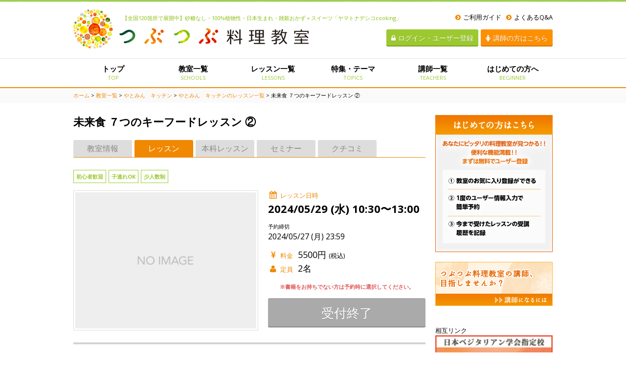

--- FILE ---
content_type: text/html; charset=UTF-8
request_url: https://tubutubu-cooking.jp/lessons/detail/44634
body_size: 21590
content:
<!DOCTYPE html>
<html lang="ja">
<head>
	<meta charset="utf-8">
	<meta name="viewport" content="width=device-width, initial-scale=1.0, minimum-scale=1.0, maximum-scale=1.0, user-scalable=no">
	<meta name="author" content="つぶつぶ料理教室">
	<meta name="keywords" content="つぶつぶ,料理教室,雑穀,レッスン,ベジタリアン,tutubutubu,つぶ,ツブツブ,もちキビ,もちアワ,ヒエ,高キビ,未来食,ビーガン,ヴィーガン,VEGAN,砂糖不使用,乳製品不使用,添加物不使用,オーガニック,体質改善,家族喜ぶ,おいしい,健康,日本生まれ,和食,雑穀料理,ヘルシー,満足,笑顔">
	<meta name="description" content="カラダもココロも満足♪  雑穀料理＆スイーツの基本から学ぶお料理教室 / 入会金不要１回完結型レッスン【日本ベジタリアン学会指定校】">
		<title>未来食 ７つのキーフードレッスン ② | つぶつぶ料理教室</title>
	<link rel="icon" href="/favicon.ico">
	<link rel="shortcut icon" href="/favicon.ico">
	<link rel="stylesheet" href="/css/common/html5reset-1.6.1.css">
	<link rel="stylesheet" href="//maxcdn.bootstrapcdn.com/font-awesome/4.3.0/css/font-awesome.min.css">
	<link rel="stylesheet" href="//fonts.googleapis.com/css?family=Open+Sans:400,700">
	<link rel="stylesheet" href="/css/common/lightbox.css">
	<link rel="stylesheet" href="/css/common/chosen.css">
	<link rel="stylesheet" href="/css/default/base.css">
	<link rel="stylesheet" href="/css/default/common.css">
	<link rel="stylesheet" href="/css/default/content.css">
	<script src="//ajax.googleapis.com/ajax/libs/jquery/1.11.3/jquery.min.js"></script>
	<script src="//ajax.googleapis.com/ajax/libs/jqueryui/1.11.4/jquery-ui.min.js"></script>
	<script src="/js/common/jquery-ui-timepicker-addon.js"></script>
	<script src="/js/common/jquery.cookie.js"></script>
	<script src="/js/common/jquery.easing.1.3.js"></script>
	<script src="/js/common/lightbox.min.js"></script>
	<script src="/js/common/chosen.jquery.js"></script>
	<script src="/js/common/jquery.fullSlide.js"></script>
	<script src="/js/common/fixHeight.js"></script>
	<!--<script src="//maps.google.com/maps/api/js?sensor=false"></script>-->
	<script src="//ajaxzip3.github.io/ajaxzip3.js"></script>
	<script src="/js/default/common.js"></script>
	<!--[if lt IE 9]>
	<script src="//html5shiv.googlecode.com/svn/trunk/html5.js"></script>
	<![endif]-->
		
	<!-- Optimize Next -->
	<script>(function(p,r,o,j,e,c,t,g){
	p['_'+t]={};g=r.createElement('script');g.src='https://www.googletagmanager.com/gtm.js?id=GTM-'+t;r[o].prepend(g);
	g=r.createElement('style');g.innerText='.'+e+t+'{visibility:hidden!important}';r[o].prepend(g);
	r[o][j].add(e+t);setTimeout(function(){if(r[o][j].contains(e+t)){r[o][j].remove(e+t);p['_'+t]=0}},c)
	})(window,document,'documentElement','classList','loading',2000,'T4B6ZQQ9')</script>
	<!-- End Optimize Next -->
</head>
<body>
<!-- Google Tag Manager -->
<noscript><iframe src="//www.googletagmanager.com/ns.html?id=GTM-PKZNJS"
height="0" width="0" style="display:none;visibility:hidden"></iframe></noscript>
<script>(function(w,d,s,l,i){w[l]=w[l]||[];w[l].push({'gtm.start':
new Date().getTime(),event:'gtm.js'});var f=d.getElementsByTagName(s)[0],
j=d.createElement(s),dl=l!='dataLayer'?'&l='+l:'';j.async=true;j.src=
'//www.googletagmanager.com/gtm.js?id='+i+dl;f.parentNode.insertBefore(j,f);
})(window,document,'script','dataLayer','GTM-PKZNJS');</script>
<!-- End Google Tag Manager -->
<div id="fb-root"></div>
<script>(function(d, s, id) {
	var js, fjs = d.getElementsByTagName(s)[0];
	if (d.getElementById(id)) return;
	js = d.createElement(s); js.id = id;
	js.src = "//connect.facebook.net/ja_JP/sdk.js#xfbml=1&appId=274286689305008&version=v2.3";
	fjs.parentNode.insertBefore(js, fjs);
}(document, 'script', 'facebook-jssdk'));</script>
<div class="container clearfix">
	<header class="gheader" id="gheader">
		<div class="gheader-inner clearfix">
			<h1 class="site-description">【全国120箇所で展開中】砂糖なし・100%植物性・日本生まれ・雑穀おかず＋スイーツ「ヤマトナデシコcooking」</h1>
			<h2><a href="/"><img src="/img/default/logo.jpg" alt="つぶつぶ料理教室"></a></h2>
			<nav class="hnav01">
				<ul class="clearfix">
					<li><a href="/pages/guide"><i class="fa fa-chevron-circle-right"></i>ご利用ガイド</a></li>
					<li><a href="/pages/qa"><i class="fa fa-chevron-circle-right"></i>よくあるQ&amp;A</a></li>
				</ul>
			</nav>
			<nav class="hnav02">
				<ul class="clearfix">
											<li><a href="/users/login" class="btn01"><i class="fa fa-lock"></i>ログイン・ユーザー登録</a></li>
						<li><a href="/editor/schools/login" class="btn02"><i class="fa fa-female"></i>講師の方はこちら</a></li>
									</ul>
			</nav>
			<nav class="gnav">
				<ul class="clearfix">
					<li><a href="/">トップ<span>TOP</span></a></li>
					<li><a href="/schools">教室一覧<span>SCHOOLS</span></a></li>
					<li><a href="/lessons">レッスン一覧<span>LESSONS</span></a></li>
					<li><a href="/topics">特集・テーマ<span>TOPICS</span></a></li>
					<li><a href="/teachers">講師一覧<span>TEACHERS</span></a></li>
					<li class="slide-menu">
						<a href="/pages/beginner">はじめての方へ<span>BEGINNER</span></a>
						<ul>
							<li><a href="/pages/beginner">はじめての方へ</a></li>
							<li><a href="/forms/index/1">つぶつぶ事務局への<br>お問い合わせ</a></li>
							<li><a href="/forms/index/2">メディア関係の<br>お問い合わせ</a></li>
						</ul>
					</li>
				</ul>
			</nav>
			<!--
			<nav class="gnav">
				<ul class="clearfix">
					<li><a href="/" class="ro-fade"><img src="/img/default/gnav01.jpg" alt="トップ"></a></li>
					<li><a href="/schools" class="ro-fade"><img src="/img/default/gnav02.jpg" alt="教室一覧"></a></li>
					<li><a href="/lessons" class="ro-fade"><img src="/img/default/gnav03.jpg" alt="レッスン一覧"></a></li>
					<li><a href="/topics" class="ro-fade"><img src="/img/default/gnav04.jpg" alt="特集・テーマ"></a></li>
					<li class="slide-menu">
						<a href="/pages/beginner" class="ro-fade"><img src="/img/default/gnav05.jpg" alt="はじめての方へ"></a>
						<ul>
							<li><a href="/pages/beginner">はじめての方へ</a></li>
							<li><a href="/forms/index/1">つぶつぶ事務局への<br>お問い合わせ</a></li>
							<li><a href="/forms/index/2">メディア関係の<br>お問い合わせ</a></li>
						</ul>
					</li>
				</ul>
			</nav>
			-->
		</div>
	</header>
			<div class="bread"><div class="bread-inner"><a href="/">ホーム</a> &gt; <a href="/schools">教室一覧</a> &gt; <a href="/schools/detail/138">やとみん　キッチン</a> &gt; <a href="/lessons/index/138">やとみん　キッチンのレッスン一覧</a> &gt; 未来食 ７つのキーフードレッスン ②</div></div>
		<div class="content clearfix">
		<div class="main">
			<div class="main-inner clearfix">
									<article>
						<header>
							<h1 class="page-title">未来食 ７つのキーフードレッスン ②</h1>
						</header>
						<section class="lessons-detail">
	<div class="schools-detail-tab clearfix">
	<ul class="clearfix">
		<li><a href="/schools/detail/138">教室情報</a></li>
		<li><a href="/lessons/index/138" class="current">レッスン</a></li>
		<li><a href="/lessons/index/138/2">本科レッスン</a></li>		<li><a href="/lessons/index/138/3">セミナー</a></li>		<li><a href="/comments/index/138">クチコミ</a></li>
	</ul>
</div>
			<div class="lessons-detail-option clearfix">
			<ul>
				<li>初心者歓迎</li><li>子連れOK</li><li>少人数制</li>			</ul>
		</div>
		<div class="lessons-detail-main clearfix">
		<div class="lessons-detail-main-img"><img src="/upload/noimg-800x600.jpg"></div>
		<div class="lessons-detail-main-right">
			<div class="lessons-detail-date">
				<span><i class="fa fa-calendar"></i>レッスン日時</span>
				2024/05/29 (水) 10:30〜13:00			</div>
						<div class="lessons-detail-close-date"><span>予約締切</span>2024/05/27 (月) 23:59</div>
			<div class="lessons-detail-price"><i class="fa fa-jpy"></i><i>料金</i>5500円<span>(税込)</span></div>
			<div class="lessons-detail-capacity"><i class="fa fa-user"></i><i>定員</i>2名<!--<span>(残り2名)</span>--></div>
							<div class="lessons-detail-comment">※書籍をお持ちでない方は予約時に選択してください。</div>
						<div class="lessons-detail-reservation">
									<span class="close">受付終了</span>
							</div>
		</div>
	</div>
	<div class="schools-detail-table">
		<table>
			<colgroup style="width: 20%"></colgroup>
			<colgroup style="width: 80%"></colgroup>
			<tbody>
				<tr>
					<th>教室名</th>
					<td>やとみん　キッチン　TUBUTUBU</td>
				</tr>
				<tr>
					<th>講師名</th>
					<td>やとみ　あきこ</td>
				</tr>
				<tr>
					<th>住所</th>
					<td>千葉県松戸市二ッ木</td>
				</tr>
				<tr>
					<th>アクセス</th>
					<td>JR常磐線 新松戸駅から徒歩18分<br />
（上野から35分、西船橋から17分）<br />
<br />
</td>
				</tr>
				<tr>
					<th>駐車場</th>
					<td>無　（近隣の有料駐車場をご案内します）</td>
				</tr>
			</tbody>
		</table>
	</div>
	<!--
	<div class="lessons-detail-meta clearfix">
		<div class="lessons-detail-recipebook clearfix">
							<h2><span>テキスト</span></h2>
				<div class="lessons-detail-recipebook-img"><img src="/upload/2020/05/200513200819-image01.jpg"></div>
				<h3>未来食７つのキーフード</h3>
				<div class="lessons-detail-recipebook-price">1760円 (税込)</div>
				<p>著者：大谷ゆみこ　出版社：メタ・ブレーン<br />
内容：７つのキーフードを使ったカンタンおいしいレシピを足すだけで腸が整い、体が内側から輝き出す！</p>
					</div>
		<div class="lessons-detail-millet clearfix">
							<h2><span>住 所</span></h2>
				<div class="lessons-detail-millet-body">
					千葉県松戸市二ッ木				</div>
					</div>
		<div class="lessons-detail-teacher clearfix">
			<h2><span>講 師</span></h2>
			<h3>やとみ　あきこ</h3>
			<p>つぶつぶ料理コーチ</p>
		</div>
	</div>
	-->
			<h2 class="schools-detail-copy">心と体の免疫力をあげる　今一番大切なこと。</h2>	<div class="schools-detail-detail">免疫力をあげておおらかに、生きよう！<br />
<br />
<br />
でも、どうすれば？<br />
<br />
<br />
特別なサプリとったり、特別な食材を時間かけて調理したり。。。<br />
<br />
<br />
何か違う。。と思いませんか？<br />
<br />
<br />
簡単においしく免疫力アップアップできちゃう方法あります！<br />
<br />
<br />
それが、「未来食 ７つのキーフードレッスン」<br />
<br />
<br />
テキストは「未来食つぶつぶのエッセンス」を中学生でも読みやすいようにと書かれた、とってもわかりやすい書籍「未来食 ７つのキーフード」<br />
<br />
<br />
とってもかわいいイラスト入りで、おいしくて簡単なレシピも満載。<br />
<br />
<br />
７つのキーフードを日常の食生活に取り入れて、ラク～に健康になれちゃう簡単レシピを３回に分けてレッスンします。<br />
<br />
<br />
毎回、３品のデモンストレーション、試食では＋αのメニューも充実というチョ～お得レッスンです。<br />
<br />
<br />
健康になるのに、我慢やむずかしい事はいらないよ！<br />
<br />
<br />
こんなに簡単においしく、元気になれるんだよ！って事をお伝えしたいです。<br />
<br />
<br />
簡単ですが、おいしく作るちょっとしたコツやポイントがあるので、それをレッスンでしっかりお伝えしてお役にたてればと思っています。<br />
<br />
＿＿＿＿＿＿＿＿＿＿＿＿＿＿＿＿<br />
<br />
★有効期限半年、振替は各回1回のみ可、食材の準備がありますので前日当日のキャンセルは振替いたしません★<br />
<br />
② サポートフード活用1「海藻&梅酢」でレパートリーを増やそう<br />
<br />
　<br />
 ・「ひじきマリネサラダ」<br />
 ・セイロで美味しく「蒸し野菜」の作り方<br />
 ・「梅酢ドレッシング」<br />
 ・「わかめともやしソテー」<br />
 ・糸ワカメの戻し方　　上手に戻すと保存もできるよ<br />
 ・「寒天ゼリー」　　　　　海草の浄化力　つるりんスイーツ<br />
<br />
 ・つぶつぶ雑穀ごちそうごはんをスイッチポン!<br />
<br />
 +試食に コーンごはん、味噌漬け、雑穀スープなど<br />
<br />
<br />
＿＿＿＿＿＿＿＿＿＿＿＿＿＿<br />
<br />
<br />
＜レッスンの流れ＞<br />
<br />
 １．開始時間の10分前から入室可<br />
 ２．レッスン開始<br />
 ３．料理・使用する雑穀(粉)の説明、座学<br />
 ４．講師によるデモンストレーション<br />
 ５    試食タイム<br />
 ６．お片づけ<br />
  7.   感想シェアタイム<br />
<br />
☆ レッスン後、お買い物していただけます。<br />
　また、終了時間が延びることがあります。お時間に余裕を持ってお越しください。<br />
<br />
<br />
 <持ち物><br />
・ 筆記用具、お手拭き、エプロン<br />
<br />
＿＿＿＿＿＿＿＿＿＿＿＿＿＿<br />
<br />
<br />
＜お子さまについて＞<br />
デモンストレーション中心のレッスンですので、お子さま連れでも参加は可能ですが、歩き始め以上の年齢のお子さまはお預けになってのご参加をオススメします。集中してレッスンを受講して、ご家族に「おいしい」を届けていただければと思います。（たまには、お一人の時間を自分にプレゼントしてみてはいかがでしょう？）とは言え、預かってくれる人が見つからなからないなど事情はさまざまですので、お連れいただく場合は下記をよくお読みくださいね。<br />
<br />
<br />
＜お子さまをお連れいただく場合＞<br />
試食が必要な場合、１人700円（大人の半量）です。　　<br />
大人の取り分けの場合は費用はかかりません。<br />
<br />
お申し込みの際、同伴されるお子さまの年齢と人数を、備考欄にご記入ください。<br />
試食代は当日会場にていただきます。<br />
<br />
<br />
<br />
＜アレルギー＞<br />
お申込み前に、お問い合わせください。→<a href="https://tubutubu-cooking.jp/forms/index/3/138">https://tubutubu-cooking.jp/forms/index/3/138<br />
</a>　<br />
<br />
<br />
＜アクセス＞<br />
　お申し込み後、駅からの詳しい道順はお知らせします。<br />
★車での送迎は、できる日とできない日がありますので、必要な方はご相談ください。→　<a href="https://tubutubu-cooking.jp/forms/index/3/138">https://tubutubu-cooking.jp/forms/index/3/138<br />
</a>　<br />
<br />
<br />
<br />
◆キャンセルポリシー<br />
（全てのつぶつぶ料理教室で共通です。）<br />
• レッスン日程の変更は1週間前まで可能です。それ以降はキャンセル料が発生します。<br />
• レッスンの１週間前 30％<br />
• レッスンの３日前 50％<br />
• レッスン前日 100％<br />
<br />
＊ご予約時点で食材の準備などを行うため、ご入金の有無に関わらずキャンセルポリシーが適用されます。<br />
<br />
★詳しくはコチラ→<a href="https://tubutubu-cooking.jp/pages/qa#q15">https://tubutubu-cooking.jp/pages/qa#q15<br />
</a>　　　　<br />
<br />
<br />
<br />
<br />
<br />
<br />
<br />
<br />
<br />
</div>
	<div class="schools-detail-btn">
		<a href="/lessons/index/138" class="btn01">この教室のレッスン一覧<i class="fa fa-chevron-circle-right"></i>
		<a href="/forms/index/3/138" class="btn02">この教室へ問い合わせる<i class="fa fa-chevron-circle-right"></i></a>
	</div>
</section>
					</article>
							</div>
		</div>
		<div class="sidebar"><div class="beginner-banner"><a href="/pages/beginner" class="ro-fade"><img src="/img/default/beginner-banner.jpg" alt="はじめての方はこちら あなたにピッタリの料理教室が見るかる!!便利な機能満載!!まずは無料でユーザー登録"></a></div>
<!-- <div class="side-posts">
	<h1>つぶつぶ事務局からのお知らせ</h1>
	<ul>
									<li>
					<span>2021.08.20</span>
					<a href="/posts/detail/51">【公式】LINEアカウント開設しました！</a>
				</li>
							<li>
					<span>2020.09.25</span>
					<a href="/posts/detail/46">速報！9/24オリエンタルラジオ中田敦彦さんのYouTube大学で「ヴィーガン」の書籍が紹介されました。</a>
				</li>
							<li>
					<span>2020.07.31</span>
					<a href="/posts/detail/44">7/28発売！雑誌【Hanako】に掲載されました。</a>
				</li>
						</ul>
	<div class="side-posts-btn"><a href="/posts" class="btn02">お知らせ一覧<i class="fa fa-chevron-circle-right"></i></a></div>
</div> -->
<div class="teacher-banner"><a href="https://yamatonadeshiko.tsubutsubu.jp/p/ARuxTcBxqNpM?ftid=6046sBENBGcE" class="ro-fade"><img src="/img/default/teacher-banner.jpg" alt="つぶつぶ料理教室の講師、目指しませんか？ 講師になるには"></a></div>
<div>&nbsp;</div>

<div>&nbsp;</div>

<div>相互リンク</div>

<p><a href="http://www.jpvs.org/" target="_tab" title="NPO法人 日本ベジタリアン学会"><img alt="" src="/upload/data/images/sidebar/tsubutsubunetwork_banner.jpg" /></a></p>

<p>&nbsp;</p>
</div>
	</div>
	<footer class="gfooter">
		<nav class="footer-banner">
			<div class="footer-banner-inner">
				<ul class="clearfix">
					<li><a href="http://tsubutsubu.jp" class="ro-fade" target="_blank"><img src="/img/default/footer-banner01.jpg" alt="つぶつぶホームページ" /></a></li>
					<li><a href="https://www.tubutubu-seminar.jp" class="ro-fade" target="_blank"><img src="/img/default/footer-banner07.png" alt="未来色セミナー" /></a></li>
					<li><a href="http://www.tsubutsubu-shop.jp" class="ro-fade" target="_blank"><img src="/img/default/footer-banner08.png" alt="未来食ショップつぶつぶ" /></a></li>
					<li><a href="https://ameblo.jp/otaniyumiko-official/" class="ro-fade"><img src="/img/default/footer-banner09.png" alt="つぶつぶグランマゆみこ" /></a></li>
					<li><a href="https://www.facebook.com/tubutubuclass/" class="ro-fade" target="_blank"><img src="/img/default/footer-banner06.jpg" alt="facebook つぶつぶ（雑穀）料理教室" /></a></li>
					<li><a href="http://tubutubu-officialblog.net" class="ro-fade" target="_blank"><img src="/img/default/footer-banner10.png" alt="BLOGつぶつぶ公式" /></a></li>
				</ul>
			</div>
		</nav>
		<nav class="fnav">
			<div class="fnav-inner">
				<ul class="clearfix">
					<li><a href="/pages/company">運営会社</a></li>
					<li><a href="/pages/terms">ご利用規約</a></li>
					<li><a href="/pages/privacy">プライバシーポリシー</a></li>
					<li><a href="/forms/index/1">お問い合わせ</a></li>
					<li><a href="/forms/index/2">メディア関係の方はこちら</a></li>
				</ul>
				<div class="pagetop"><a href="#gheader" class="scroll btn02"><i class="fa fa-angle-up"></i></a></div>
			</div>
		</nav>
		<div class="gfooter-bottom clearfix">
			<h1><a href="/"><img src="/img/default/footer-logo.jpg" alt="つぶつぶ料理教室" /></a></h1>
			<div class="copyright">&copy; 2026 つぶつぶ料理教室 All Rights Reserved.</div>
		</div>
	</footer>
</div>

<div class="footer-scripts">

<!-- Webトラッキングタグ -->
<script type="text/javascript">
piAId = '290142';
piCId = '1290';

(function() {
 function async_load(){
  var s = document.createElement('script'); s.type = 'text/javascript';
  s.src = ('https:' == document.location.protocol ? 'https://pi' : 'http://cdn') + '.pardot.com/pd.js';
  var c = document.getElementsByTagName('script')[0]; c.parentNode.insertBefore(s, c);
 }
 if(window.attachEvent) { window.attachEvent('onload', async_load); }
 else { window.addEventListener('load', async_load, false); }
})();
</script>

<!-- クロスドメイントラッキングタグ -->
<script>
  (function(i,s,o,g,r,a,m){i['GoogleAnalyticsObject']=r;i[r]=i[r]||function(){
  (i[r].q=i[r].q||[]).push(arguments)},i[r].l=1*new Date();a=s.createElement(o),
  m=s.getElementsByTagName(o)[0];a.async=1;a.src=g;m.parentNode.insertBefore(a,m)
  })(window,document,'script','//www.google-analytics.com/analytics.js','ga');

  ga('create', 'UA-1337992-4', 'auto', {'allowLinker': true});
  ga('require', 'linker');
  ga('linker:autoLink', ['www.tsubutsubu.jp', 'tsubutsubu.jp', 'www.tubutubu-seminar.jp', 'tubutubu-cafe.net', 'b-tubutubu.com', 'www.tsubutsubu-shop.jp', 'tubutubu-officialblog.net', 'tubutubu-grandma-yumikoblog.net', 'tubu-tubu.net', 'test-tc.com'] );
  ga('send', 'pageview');

</script>

</div><!-- .footer-scripts -->

</body>
</html>


--- FILE ---
content_type: text/css
request_url: https://tubutubu-cooking.jp/css/common/chosen.css
body_size: 11991
content:
/*!
Chosen, a Select Box Enhancer for jQuery and Prototype
by Patrick Filler for Harvest, http://getharvest.com

Version 1.4.1
Full source at https://github.com/harvesthq/chosen
Copyright (c) 2011-2015 Harvest http://getharvest.com

MIT License, https://github.com/harvesthq/chosen/blob/master/LICENSE.md
This file is generated by `grunt build`, do not edit it by hand.
*/

/* @group Base */
.chosen-container{
	display: inline-block;
	position: relative;
	margin: 0 0 1px 0;
	width: 100% !important;
	font-size: 12px;
	vertical-align: middle;
	-webkit-user-select: none;
	-moz-user-select: none;
	user-select: none;
}
.chosen-container *{
	-webkit-box-sizing: border-box;
	-moz-box-sizing: border-box;
	box-sizing: border-box;
}
.chosen-container .chosen-drop{
	position: absolute;
	top: 100%;
	left: -9999px;
	width: 100%;
	background: #fff;
	border-left: #bbb 1px solid;
	border-right: #bbb 1px solid;
	border-bottom: #bbb 1px solid;
	box-shadow:
		0 1px 2px 0 rgba(0, 0, 0, 0.10);
	-webkit-box-shadow:
		0 1px 2px 0 rgba(0, 0, 0, 0.10);
	z-index: 1010;
}
.chosen-container.chosen-with-drop .chosen-drop{
	left: 0;
}
.chosen-container a{
	color: #666;
	cursor: pointer;
}
.chosen-container a:hover{
	color: #666;
}
.chosen-container .search-choice .group-name, .chosen-container .chosen-single .group-name{
	margin-right: 4px;
	overflow: hidden;
	white-space: nowrap;
	text-overflow: ellipsis;
	font-weight: normal;
	color: #888;
}
.chosen-container .search-choice .group-name:after, .chosen-container .chosen-single .group-name:after{
	content: ":";
	padding-left: 2px;
	vertical-align: top;
}

/* @end */
/* @group Single Chosen */
.chosen-container-single .chosen-single{
	overflow: hidden;
	display: block;
	position: relative;
	padding: 0 0 0 5px;
	height: 28px;
	line-height: 27px;
	text-decoration: none;
	white-space: nowrap;
	background: linear-gradient(top, #fff, #f1f1f1);
	background: -moz-linear-gradient(top, #fff, #f1f1f1);
	background: -webkit-gradient(linear, center top, center bottom, from(#fff), to(#f1f1f1));
	border: #ddd 1px solid;
	border-radius: 3px;
	-webkit-border-radius: 3px;
}
.chosen-container-single .chosen-default{
}
.chosen-container-single .chosen-single span{
	overflow: hidden;
	display: block;
	margin: 0 26px 0 0;
	text-overflow: ellipsis;
	white-space: nowrap;
}
.chosen-container-single .chosen-single-with-deselect span{
	margin-right: 38px;
}
.chosen-container-single .chosen-single abbr{
	position: absolute;
	top: 6px;
	right: 26px;
	display: block;
	width: 12px;
	height: 12px;
	font-size: 1px;
}
.chosen-container-single .chosen-single abbr:hover{
	background-position: -42px -10px;
}
.chosen-container-single.chosen-disabled .chosen-single abbr:hover{
	background-position: -42px -10px;
}
.chosen-container-single .chosen-single div{
	position: absolute;
	top: 0;
	right: 0;
	display: block;
	width: 18px;
	height: 100%;
}
.chosen-container-single .chosen-single div b{
	display: block;
	width: 100%;
	height: 100%;
}
.chosen-container-single .chosen-single div b:before{
	position: absolute;
	top: 0;
	right: 6px;
	font-weight: normal;
	font-family: FontAwesome;
	content: "\f107";
}
.chosen-container-single .chosen-search{
	position: relative;
	margin: 0 4px 4px 4px;
	height: 32px;
	color: #666;
	font-weight: normal;
	line-height: 32px;
	white-space: nowrap;
	z-index: 1010;
}
.chosen-container-single .chosen-search:before{
	position: absolute;
	top: 0;
	right: 6px;
	font-family: FontAwesome;
	content: "\f002";
}
.chosen-container-single .chosen-search input[type="text"]{
	padding: 0 22px 0 5px;
	width: 100%;
	height: 28px;
	line-height: 28px;
	background: #fafafa;
	border: #ddd 1px solid;
	border-radius: 3px;
	-webkit-border-radius: 3px;
}
.chosen-container-single .chosen-drop{
	margin-top: -1px;
	border-radius: 0 0 3px 3px;
	-webkit-border-radius: 0 0 3px 3px;
	background-clip: padding-box;
}
.chosen-container-single.chosen-container-single-nosearch .chosen-search{
	position: absolute;
	left: -9999px;
}

/* @end */
/* @group Results */
.chosen-container .chosen-results{
	color: #444;
	position: relative;
	overflow-x: hidden;
	overflow-y: auto;
	margin: 0 4px 4px 0;
	padding: 0 0 0 4px;
	max-height: 240px;
	-webkit-overflow-scrolling: touch;
}
.chosen-container .chosen-results li{
	display: none;
	margin: 0;
	padding: 5px 6px;
	list-style: none;
	line-height: 15px;
	word-wrap: break-word;
	-webkit-touch-callout: none;
}
.chosen-container .chosen-results li.active-result{
	display: list-item;
	cursor: pointer;
}
.chosen-container .chosen-results li.disabled-result{
	display: list-item;
	color: #ccc;
	cursor: default;
}
.chosen-container .chosen-results li.highlighted{
	color: #fff;
	background: #8f8f9a;
}
.chosen-container .chosen-results li.no-results{
	display: list-item;
	color: #666;
	background: #ededf4;
}
.chosen-container .chosen-results li.group-result{
	display: list-item;
	font-weight: bold;
	cursor: default;
}
.chosen-container .chosen-results li.group-option{
	padding-left: 15px;
}
.chosen-container .chosen-results li em{
	font-style: normal;
	text-decoration: underline;
}

/* @end */
/* @group Multi Chosen */
.chosen-container-multi .chosen-choices{
	position: relative;
	overflow: hidden;
	margin: 0;
	padding: 0 5px;
	width: 100%;
	height: auto !important;
	height: 1%;
	border: 1px solid #aaa;
	background-color: #fff;
	background-image: -webkit-gradient(linear, 50% 0%, 50% 100%, color-stop(1%, #eeeeee), color-stop(15%, #ffffff));
	background-image: -webkit-linear-gradient(#eeeeee 1%, #ffffff 15%);
	background-image: -moz-linear-gradient(#eeeeee 1%, #ffffff 15%);
	background-image: -o-linear-gradient(#eeeeee 1%, #ffffff 15%);
	background-image: linear-gradient(#eeeeee 1%, #ffffff 15%);
	cursor: text;
}
.chosen-container-multi .chosen-choices li{
	float: left;
	list-style: none;
}
.chosen-container-multi .chosen-choices li.search-field{
	margin: 0;
	padding: 0;
	white-space: nowrap;
}
.chosen-container-multi .chosen-choices li.search-field input[type="text"]{
	margin: 1px 0;
	padding: 0;
	height: 25px;
	outline: 0;
	border: 0 !important;
	background: transparent !important;
	box-shadow: none;
	color: #999;
	font-size: 100%;
	font-family: sans-serif;
	line-height: normal;
	border-radius: 0;
	-webkit-border-radius: 0;
}
.chosen-container-multi .chosen-choices li.search-choice{
	position: relative;
	margin: 3px 5px 3px 0;
	padding: 3px 20px 3px 5px;
	border: 1px solid #aaa;
	max-width: 100%;
	border-radius: 3px;
	-webkit-border-radius: 3px;
	background-color: #eeeeee;
	background-image: -webkit-gradient(linear, 50% 0%, 50% 100%, color-stop(20%, #f4f4f4), color-stop(50%, #f0f0f0), color-stop(52%, #e8e8e8), color-stop(100%, #eeeeee));
	background-image: -webkit-linear-gradient(#f4f4f4 20%, #f0f0f0 50%, #e8e8e8 52%, #eeeeee 100%);
	background-image: -moz-linear-gradient(#f4f4f4 20%, #f0f0f0 50%, #e8e8e8 52%, #eeeeee 100%);
	background-image: -o-linear-gradient(#f4f4f4 20%, #f0f0f0 50%, #e8e8e8 52%, #eeeeee 100%);
	background-image: linear-gradient(#f4f4f4 20%, #f0f0f0 50%, #e8e8e8 52%, #eeeeee 100%);
	background-size: 100% 19px;
	background-repeat: repeat-x;
	background-clip: padding-box;
	box-shadow: 0 0 2px white inset, 0 1px 0 rgba(0, 0, 0, 0.05);
	color: #333;
	line-height: 13px;
	cursor: default;
}
.chosen-container-multi .chosen-choices li.search-choice span{
	word-wrap: break-word;
}
.chosen-container-multi .chosen-choices li.search-choice .search-choice-close{
	position: absolute;
	top: 4px;
	right: 3px;
	display: block;
	width: 12px;
	height: 12px;
	font-size: 1px;
}
.chosen-container-multi .chosen-choices li.search-choice .search-choice-close:hover{
	background-position: -42px -10px;
}
.chosen-container-multi .chosen-choices li.search-choice-disabled{
	padding-right: 5px;
	border: 1px solid #ccc;
	background-color: #e4e4e4;
	background-image: -webkit-gradient(linear, 50% 0%, 50% 100%, color-stop(20%, #f4f4f4), color-stop(50%, #f0f0f0), color-stop(52%, #e8e8e8), color-stop(100%, #eeeeee));
	background-image: -webkit-linear-gradient(top, #f4f4f4 20%, #f0f0f0 50%, #e8e8e8 52%, #eeeeee 100%);
	background-image: -moz-linear-gradient(top, #f4f4f4 20%, #f0f0f0 50%, #e8e8e8 52%, #eeeeee 100%);
	background-image: -o-linear-gradient(top, #f4f4f4 20%, #f0f0f0 50%, #e8e8e8 52%, #eeeeee 100%);
	background-image: linear-gradient(top, #f4f4f4 20%, #f0f0f0 50%, #e8e8e8 52%, #eeeeee 100%);
	color: #666;
}
.chosen-container-multi .chosen-choices li.search-choice-focus{
	background: #d4d4d4;
}
.chosen-container-multi .chosen-choices li.search-choice-focus .search-choice-close{
	background-position: -42px -10px;
}
.chosen-container-multi .chosen-results{
	margin: 0;
	padding: 0;
}
.chosen-container-multi .chosen-drop .result-selected{
	display: list-item;
	color: #ccc;
	cursor: default;
}

/* @end */
/* @group Active  */
.chosen-container-active .chosen-single{
}
.chosen-container-active.chosen-with-drop .chosen-single{
	background: linear-gradient(top, #f1f1f1, #fff);
	background: -moz-linear-gradient(top, #f1f1f1, #fff);
	background: -webkit-gradient(linear, center top, center bottom, from(#f1f1f1), to(#fff));
	border: #bbb 1px solid;
	border-radius: 3px 3px 0 0;
	-webkit-border-radius: 3px 3px 0 0;
	box-shadow: inset 0 1px 0 #fff;
}
.chosen-container-active.chosen-with-drop .chosen-single div{
	border-left: none;
	background: transparent;
}
.chosen-container-active.chosen-with-drop .chosen-single div b:before{
	position: absolute;
	top: 0;
	right: 6px;
	font-weight: normal;
	font-family: FontAwesome;
	content: "\f106";
}
.chosen-container-active .chosen-choices{
	border: 1px solid #5897fb;
	box-shadow: 0 0 5px rgba(0, 0, 0, 0.3);
}
.chosen-container-active .chosen-choices li.search-field input[type="text"]{
	color: #222 !important;
}

/* @end */
/* @group Disabled Support */
.chosen-disabled{
	opacity: 0.5 !important;
	cursor: default;
}
.chosen-disabled .chosen-single{
	cursor: default;
}
.chosen-disabled .chosen-choices .search-choice .search-choice-close{
	cursor: default;
}

/* @end */
/* @group Right to Left */
.chosen-rtl{
	text-align: right;
}
.chosen-rtl .chosen-single{
	overflow: visible;
	padding: 0 8px 0 0;
}
.chosen-rtl .chosen-single span{
	margin-right: 0;
	margin-left: 26px;
	direction: rtl;
}
.chosen-rtl .chosen-single-with-deselect span{
	margin-left: 38px;
}
.chosen-rtl .chosen-single div{
	right: auto;
	left: 3px;
}
.chosen-rtl .chosen-single abbr{
	right: auto;
	left: 26px;
}
.chosen-rtl .chosen-choices li{
	float: right;
}
.chosen-rtl .chosen-choices li.search-field input[type="text"]{
	direction: rtl;
}
.chosen-rtl .chosen-choices li.search-choice{
	margin: 3px 5px 3px 0;
	padding: 3px 5px 3px 19px;
}
.chosen-rtl .chosen-choices li.search-choice .search-choice-close{
	right: auto;
	left: 4px;
}
.chosen-rtl.chosen-container-single-nosearch .chosen-search,
.chosen-rtl .chosen-drop{
	left: 9999px;
}
.chosen-rtl.chosen-container-single .chosen-results{
	margin: 0 0 4px 4px;
	padding: 0 4px 0 0;
}
.chosen-rtl .chosen-results li.group-option{
	padding-right: 15px;
	padding-left: 0;
}
.chosen-rtl.chosen-container-active.chosen-with-drop .chosen-single div{
	border-right: none;
}
.chosen-rtl .chosen-search input[type="text"]{
	padding: 4px 5px 4px 20px;
	direction: rtl;
}
.chosen-rtl.chosen-container-single .chosen-single div b{
	background-position: 6px 2px;
}
.chosen-rtl.chosen-container-single.chosen-with-drop .chosen-single div b{
	background-position: -12px 2px;
}

/* @end */
/* @group Retina compatibility */
@media only screen and (-webkit-min-device-pixel-ratio: 1.5), only screen and (min-resolution: 144dpi), only screen and (min-resolution: 1.5dppx){
	.chosen-rtl .chosen-search input[type="text"],
	.chosen-container-single .chosen-single abbr,
	.chosen-container-single .chosen-single div b,
	.chosen-container-single .chosen-search input[type="text"],
	.chosen-container-multi .chosen-choices .search-choice .search-choice-close,
	.chosen-container .chosen-results-scroll-down span,
	.chosen-container .chosen-results-scroll-up span{
	}
}
/* @end */


--- FILE ---
content_type: text/css
request_url: https://tubutubu-cooking.jp/css/default/base.css
body_size: 2764
content:

/* ////////////////////////////////////////////
 *                 BASE
 * //////////////////////////////////////////// */

/* clearfix
------------------------------------------*/
.clear{ clear: both; }
.clearfix{ zoom: 1; }
.clearfix:after{ content: ""; display: table; clear: both; }

/* base
------------------------------------------*/
body, th, td, h1, h2, h3, h4, h5, h6, table, td, th, input, textarea{
	color: #000;
	font-size: 13px;
	/*font-family: "Open Sans", Arial, Verdana, 'YuGothic', 'Yu Gothic', '游ゴシック', '游ゴシック体', 'ヒラギノ角ゴ Pro W3', 'Hiragino Kaku Gothic Pro', 'メイリオ', Meiryo, 'ＭＳ Ｐゴシック', 'MS PGothic', sans-serif;*/
	font-family: "Open Sans", Arial, Verdana, 'ヒラギノ角ゴ Pro W3', 'Hiragino Kaku Gothic Pro', 'メイリオ', Meiryo, 'ＭＳ Ｐゴシック', 'MS PGothic', sans-serif;
	font-weight: 400;
	line-height: 1.6;
	word-break: break-all;
	word-wrap: break-word;
	text-size-adjust: 100%;
	-webkit-text-size-adjust: 100%;
}
h1, h2, h3, h4, h5, h6{
	color: #000;
	font-weight: bold;
	line-height: 1.2;
}

a{ color: #f08801; text-decoration: none; }
a:hover{ color: #fd6602; text-decoration: none; }
a, input, textarea, button{ transition: all 0.1s linear; -webkit-transition: all 0.1s linear; }

a.ro-fade img{ transition: all 0.2s linear; -webkit-transition: all 0.2s linear; }
a.ro-fade img:hover{ filter: alpha(opacity=70); -moz-opacity: 0.70; opacity: 0.70; }

*{ outline: none; }
ul{ list-style: none; }
::-moz-focus-inner{ padding: 0; border: 0; }
::-webkit-input-placeholder{ color: #666; }
::-moz-placeholder{ color: #666; }
:-moz-placeholder{ color: #666; }
:-ms-input-placeholder{ color: #666; }
label{ vertical-align: middle; }
img{ max-width: 100%; vertical-align: middle; }

.fa{ vertical-align: baseline; }

/* ////////////////////////////////////////////
 *                 LAYOUT
 * //////////////////////////////////////////// */

html, body{
	min-width: 980px;
	text-align: center;
	background: #fff;
}
.gheader{
	height: 180px;
	background: url(/img/default/bg.jpg) repeat-x center 0;
}
.home .gheader{
	margin: 0;
}
.gheader-inner{
	position: relative;
	margin: 0 auto;
	width: 980px;
	height: 120px;
}
.content{
	margin: 0 auto 100px auto;
	width: 980px;
	text-align: left;
}
.main{
	float: left;
	width: 720px;
}
.main-inner{
}
.sidebar{
	float: right;
	width: 240px;
}
.sidebar-inner{
}
.gfooter{
	background: url(/img/default/footer-bg.jpg) no-repeat center bottom;
}

.preview-header{
	padding: 0 10px;
	height: 50px;
	text-align: left;
	line-height: 50px;
	background: #444;
}
.preview-header a{
	float: left;
	margin: 11px 0 0 0;
}
.preview-header a .fa{
	margin: 0 5px 0 0;
}
.preview-header span{
	float: right;
	color: #fff;
	text-align: right;
}


--- FILE ---
content_type: text/css
request_url: https://tubutubu-cooking.jp/css/default/content.css
body_size: 42690
content:

/* ////////////////////////////////////////////
 *                 CONTENT
 * //////////////////////////////////////////// */

/* gheader
------------------------------------------*/
.gheader h1{
	position: absolute;
	top: 30px;
	left: 100px;
	color: #8abe0d;
	font-size: 11px;
	font-weight: normal;
	z-index: 1;
}
.gheader h2{
	position: absolute;
	top: 19px;
	left: 0;
}
.hnav01{
	position: absolute;
	top: 25px;
	right: 0;
}
.hnav01 li{
	float: left;
	margin: 0 0 0 10px;
}
.hnav01 li a{
	color: #000;
}
.hnav01 li a .fa{
	margin: 0 5px 0 0;
	color: #f08801;
}
.hnav01 li a:hover,
.hnav01 li a:hover .fa{
	color: #f08801;
}
.hnav02{
	position: absolute;
	top: 60px;
	right: 0;
}
.hnav02 li{
	float: left;
}
.hnav02 li .fa{
	margin: 0 5px 0 0;
}
.hnav02 li .btn01{
	margin: 0 5px 0 0;
	height: 35px;
	line-height: 35px;
}
.hnav02 li .btn02,
.hnav02 li .btn03{
	height: 35px;
	line-height: 35px;
}
.gnav{
	position: absolute;
	top: 120px;
	left: 0;
}
.gnav ul{
	font-size: 0;
}
.gnav ul li{
	float: left;
	position: relative;
	width: calc(980px / 6);
}
.gnav ul li a{
	display: block;
	padding: 10px 0 0 0;
	height: 58px;
	color: #000;
	font-size: 15px;
	font-weight: bold;
	text-align: center;
	line-height: 1.4;
}
.gnav ul li a:hover{
	opacity: 0.7;
}
.gnav ul li a span{
	display: block;
	color: #9cc930;
	font-size: 11px;
	font-weight: normal;
}
.slide-menu ul{
	display: none;
	position: absolute;
	top: 58px;
	left: 0;
	padding: 10px;
	width: 100%;
	text-align: left;
	background: #f08801;
	box-sizing: border-box;
	z-index: 10;
}
.slide-menu ul.open{
	display: block;
}
.slide-menu ul li a{
	display: block;
	padding: 5px;
	height: auto;
	color: #fff;
	font-size: 13px;
	font-weight: normal;
	text-align: left;
	line-height: 1.6;
}

/* sidebar
------------------------------------------*/
.campaign-banner li{
	margin: 0 0 15px 0;
}
.beginner-banner{
	margin: 0 0 20px 0;
}
.side-posts{
	margin: 0 0 20px 0;
}
.side-posts h1{
	padding: 10px 0;
	font-size: 16px;
	text-align: center;
	border-top: #aaa 3px double;
	border-bottom: #aaa 1px solid;
}
.side-posts ul li{
	padding: 10px;
	font-size: 12px;
	border-bottom: #ccc 1px dotted;
}
.side-posts ul li span{
	display: block;
	font-size: 11px;
}
.side-posts-btn{
	margin: 15px 0 0 0;
	text-align: center;
}
.side-posts-btn .fa{
	margin: 0 0 0 5px;
}

/* gfooter
------------------------------------------*/
.footer-banner{
	padding: 30px 0;
	border-top: #ddd 1px solid;
	border-bottom: #ddd 1px solid;
}
.footer-banner-inner{
	margin: 0 auto;
	width: 980px;
}
.footer-banner-inner ul{
	overflow: hidden;
	margin: 0 -19px -19px 0;
}
.footer-banner-inner ul li{
	float: left;
	margin: 0 19px 19px 0;
	width: 314px;
}
.fnav{
	height: 40px;
	line-height: 40px;
	border-bottom: #ddd 1px solid;
}
.fnav-inner{
	position: relative;
	margin: 0 auto;
	width: 980px;
}
.fnav-inner ul li{
	float: left;
}
.fnav-inner ul li a{
	padding: 0 15px;
	color: #000;
	font-size: 11px;
	line-height: 1;
	border-left: #aaa 1px solid;
}
.fnav-inner ul li.last a{
	border-right: #aaa 1px solid;
}
.pagetop{
	position: absolute;
	top: 0;
	right: 0;
}
.pagetop .btn02{
	padding: 0;
	width: 40px;
	height: 40px;
	font-size: 40px;
	line-height: 40px;
	border-radius: 0;
	-webkit-border-radius: 0;
}
.pagetop .btn02 .fa{
	display: block;
	margin: -2px 0 0 0;
}
.gfooter-bottom{
	position: relative;
	margin: 0 auto;
	width: 980px;
	height: 170px;
}
.gfooter-bottom h1{
	position: absolute;
	top: 70px;
	left: 0;
}
.copyright{
	position: absolute;
	top: 78px;
	right: 0;
	color: #aaa;
	font-size: 11px;
}
.footer-scripts{
	display: none;
}

/* home
------------------------------------------*/
.mainvisual{
	overflow: hidden;
	height: 450px;
}
.slideshow{
	position: relative;
	margin: 0 auto;
	width: 100%;
	height: 410px;
}
.slideshow .fs-main{
	position: relative;
	margin: 0 auto;
	width: 980px;
	height: 410px;
}
.slideshow .fs-main li{
	position: absolute;
	top: 0;
	left: 0;
}
.slideshow .fs-main li img{
	max-width: 100%;
}
.slideshow .fs-sub{
	position: absolute;
	top: 408px;
	left: 0;
	width: 100%;
	font-size: 25px;
	text-align: center;
	z-index: 20;
}
.slideshow .fs-sub li{
	display: inline-block;
	color: #aaa;
	cursor: pointer;
}
.slideshow .fs-sub li.active{
	color: #f08801;
}
.slideshow .fs-prev{
	position: absolute;
	top: 175px;
	left: -80px;
	width: 60px;
	height: 60px;
	color: #fff;
	font-size: 40px;
	line-height: 60px;
	text-align: center;
	border: #fff 1px solid;
	z-index: 20;
	cursor: pointer;
}
.slideshow .fs-next{
	position: absolute;
	top: 175px;
	right: -80px;
	width: 60px;
	height: 60px;
	color: #fff;
	font-size: 40px;
	line-height: 60px;
	text-align: center;
	border: #fff 1px solid;
	z-index: 20;
	cursor: pointer;
}
.slideshow .fs-prev:hover,
.slideshow .fs-next:hover{
	background: #fff;
}
.slideshow .fs-prev:hover .fa,
.slideshow .fs-next:hover .fa{
	color: #f08801;
}

/* main
------------------------------------------*/

/* top */
.main-banner{
	overflow: hidden;
	margin: 0 -14px 30px 0;
}
.main-banner ul li{
	float: left;
	margin: 0 14px 0 0;
}
.banner-area{
	margin: 0 0 30px 0;
}

.pickup-courses{
	margin: 0 0 20px 0;
}
.pickup-courses header h1{
	margin: 0 0 25px 0;
	padding: 0 0 10px 0;
	font-size: 22px;
	border-bottom: #aaa 3px double;
}
.pickup-courses header h1 span{
	margin: 0 0 0 20px;
	font-size: 12px;
	font-weight: normal;
}
.pickup-courses{
	overflow: hidden;
	margin: 0 -20px 0 0;
}
.pickup-courses section{
	float: left;
	margin: 0 20px 25px 0;
	width: 350px;
}
.pickup-courses-img{
	margin: 0 0 5px 0;
}

.pickup-lessons{
	margin: 0 0 20px 0;
}
.pickup-lessons header h1{
	margin: 0 0 25px 0;
	padding: 0 0 10px 0;
	font-size: 22px;
	border-bottom: #aaa 3px double;
}
.pickup-lessons header h1 span{
	margin: 0 0 0 20px;
	font-size: 12px;
	font-weight: normal;
}
.pickup-lesson{
	margin: 0 0 20px 0;
}
.pickup-lesson-img{
	float: left;
	margin: 0 20px 0 0;
	border: #ddd 1px solid;
}
.pickup-lesson-img img{
	width: 262px;
	border: #fff 3px solid;
}
.pickup-lesson-main{
	overflow: hidden;
}
.pickup-lesson h1{
	margin: 0 0 10px 0;
	font-size: 20px;
}
.pickup-lesson-date{
	margin: 0 0 10px 0;
    font-size: 18px;
    font-weight: bold;
}
.pickup-lesson-meta{
	margin: 10px 0 0 0;
	padding: 15px 0 0 0;
	font-size: 15px;
	border-top: #ccc 1px dotted;
}
.pickup-lesson-meta a{
	margin: 0 0 0 10px;
	color: #000;
}
.new-lessons{
	margin: 0 0 20px 0;
}
.new-lessons header h1{
	margin: 0 0 25px 0;
	padding: 0 0 10px 0;
	font-size: 22px;
	border-bottom: #aaa 3px double;
}
.new-lessons header h1 span{
	margin: 0 0 0 20px;
	font-size: 12px;
}
.new-lessons header h1 .btn01{
	float: right;
	font-size: 11px;
	font-weight: normal;
}
.new-lessons header h1 .btn01 .fa{
	margin: 0 0 0 5px;
}
.new-lesson-wrap{
	overflow: hidden;
	margin: 0 -14px 0 0;
}
.new-lesson{
	float: left;
	margin: 0 14px 20px 0;
	width: 230px;
}
.new-lesson-img{
	margin: 0 0 10px 0;
	border: #ddd 1px solid;
}
.new-lesson-img a{
	display: block;
	overflow: hidden;
	max-height: 167px;
	border: #fff 3px solid;
}
.new-lesson-img img{
	width: 222px;
}
.new-lesson h1{
	margin: 0 0 8px 0;
	font-size: 15px;
}
.new-lesson h1 a{
	color: #000;
}
.new-lesson-date{
	color: #6ea725;
}
.new-lesson-meta{
	margin: 10px 0 0 0;
	padding: 10px 0 0 0;
	font-size: 11px;
	border-top: #ccc 1px dotted;
}
.new-lesson-meta a{
	display: block;
	color: #000;
}
.new-schools{
	margin: 0 0 20px 0;
}
.new-schools header h1{
	margin: 0 0 25px 0;
	padding: 0 0 10px 0;
	font-size: 22px;
	border-bottom: #aaa 3px double;
}
.new-schools header h1 span{
	margin: 0 0 0 20px;
	font-size: 12px;
}
.new-schools header h1 .btn01{
	float: right;
	font-size: 11px;
	font-weight: normal;
}
.new-schools header h1 .btn01 .fa{
	margin: 0 0 0 5px;
}
.new-school-wrap{
	overflow: hidden;
	margin: 0 -12px 0 0;
}
.new-school{
	float: left;
	margin: 0 12px 20px 0;
	width: 171px;
}
.new-school:nth-child(4n + 1){
	clear: both;
}
.new-school-img{
	margin: 0 0 10px 0;
	border: #ddd 1px solid;
}
.new-school-img img{
	width: 163px;
	border: #fff 3px solid;
}
.new-school h1{
	margin: 0 0 5px 0;
}
.new-school h1 a{
	color: #000;
}
.new-school-address{
	color: #f08801;
	font-size: 11px;
}
.new-school p{
	margin: 8px 0 0 0;
	padding: 8px 0 0 0;
	font-size: 11px;
	border-top: #ccc 1px dotted;
}

.new-comments{
	margin: 0 0 40px 0;
}
.new-comments header h1{
	margin: 0 0 25px 0;
	padding: 0 0 10px 0;
	font-size: 22px;
	border-bottom: #aaa 3px double;
}
.new-comments header h1 span{
	margin: 0 0 0 20px;
	font-size: 12px;
}
.new-comments-wrap{
	overflow: auto;
	height: 400px;
}
.new-comment a{
	display: block;
	margin: 0 15px 15px 0;
	padding: 15px;
	color: #000;
	border: #ddd 1px solid;
	border-radius: 3px;
	-webkit-border-radius: 3px;
}
.new-comment a:hover{
	opacity: 0.7;
}
.new-comment a .new-comment-list-img{
	float: left;
	margin: 0 15px 0 0;
	width: 80px;
}

.new-comment a .new-comment-list-user-title{
	overflow: hidden;
	margin: 0 0 10px 0;
	height: 18px;
	line-height: 18px;
}
.new-comment a .new-comment-list-user-title .gender1{
	float: left;
	margin: 0 10px 0 0;
	padding: 0 8px;
	font-size: 11px;
	color: #fff;
	background: #53c0d7;
	border-radius: 3px;
	-webkit-border-radius: 3px;
}
.new-comment a .new-comment-list-user-title .gender2{
	float: left;
	margin: 0 10px 0 0;
	padding: 0 8px;
	font-size: 11px;
	color: #fff;
	background: #bf82ce;
	border-radius: 3px;
	-webkit-border-radius: 3px;
}
.new-comment a .new-comment-list-user-title .nickname{
	float: left;
	margin: 0 10px 0 0;
	font-weight: bold;
}
.new-comment a .new-comment-list-user-title .created{
	float: right;
	font-size: 11px;
}
.new-comment a .new-comment-list-user-title .school-name{
	color: #f08801;
}
.new-comment a .new-comment-list-user-comment{
	overflow: hidden;
}


/* common */
.bread{
	margin: 0 auto 25px auto;
	height: 30px;
	font-size: 11px;
	text-align: left;
	line-height: 30px;
	background: #fafafa;
}
.bread-inner{
	overflow: hidden;
	margin: 0 auto;
	width: 980px;
	text-align: left;
	text-overflow: ellipsis;
	white-space: nowrap;
}
.page-title{
	margin: 0 0 25px 0;
	font-size: 22px;
}

/* .search-box */
.search-box{
	margin: 0 0 30px 0;
	padding: 10px;
	background: #fff;
	border: #ddd 1px solid;
}
.search-box table{
	margin: 0 0 10px 0;
	width: 100%;
}
.search-box table th{
	padding: 5px;
	font-weight: bold;
	vertical-align: top;
}
.search-box table td{
	padding: 5px;
}
.search-box .input-text{
	width: 100%;
}
.search-box table td .chosen-container{
	width: 100% !important;
}
.search-box-footer{
	margin: 0 5px 5px 5px;
	padding: 15px 0 0 0;
	border-top: #ddd 1px solid;
}
.search-box-btn{
	float: left;
}
.search-box-btn .btn02{
	padding: 0 60px;
	height: 35px;
	font-size: 16px;
	line-height: 35px;
}
.search-box-btn .btn02 .fa{
	margin: 0 10px 0 0;
}
.search-box-total{
	float: right;
	padding: 6px 0 0 0;
}

/* .schools-list */
.schools-list section{
	margin: 0 0 25px 0;
}
.schools-list-img{
	float: left;
	margin: 0 20px 0 0;
	border: #ddd 1px solid;
}
.schools-list-img img{
	width: 230px;
	height: 180px;
	object-fit: cover;
	border: #fff 3px solid;
}
.schools-list-main{
	overflow: hidden;
}
.schools-list-main h2{
	margin: 0 0 10px 0;
	font-size: 20px;
}
.schools-list-main h2 a{
	color: #000;
}
.schools-list-address{
	color: #000;
}
.schools-list-address .left{
	float: left;
}
.schools-list-address .sponsor{
	color: #6ea725;
}
.schools-list-address .right{
	float: right;
}
.schools-list-address .fa{
	margin: 0 4px 0 10px;
	color: #f08801;
}
.schools-list-main p{
	margin: 10px 0 0 0;
	padding: 10px 0 0 0;
	border-top: #ccc 1px dotted;
}

/* .schools-detail */
.schools-detail-meta{
	margin: 0 0 25px 0;
	padding: 10px;
	line-height: 28px;
	background: #fafafa;
	border: #ddd 1px solid;
}
.schools-detail-bookmark{
	float: left;
}
.schools-detail-bookmark li{
	float: left;
	margin: -2px 15px 0 0;
}
.schools-detail-bookmark li .fb-like,
.schools-detail-bookmark li .twitter-share-button{
	display: inline-block;
	vertical-align: bottom;
	z-index: 9999;
}
.schools-detail-num{
	float: right;
}
.schools-detail-num li{
	float: left;
	margin: 0 0 0 15px;
	font-size: 16px;
}
.schools-detail-num li .fa{
	margin: 0 5px 0 0;
	color: #f08801;
}
.schools-detail-num li .btn01 .fa,
.schools-detail-num li .btn03 .fa{
	color: #fff;
}
.schools-detail-tab{
	margin: 0 0 25px 0;
	border-bottom: #f08801 1px solid;
}
.schools-detail-tab ul{
	float: left;
}
.schools-detail-tab li{
	float: left;
	margin: 0 5px 0 0;
	width: 120px;
	height: 35px;
	font-size: 16px;
	text-align: center;
	line-height: 35px;
}
.schools-detail-tab li a{
	display: block;
	color: #888;
	background: #ddd;
	border-radius: 3px 3px 0 0;
	-webkit-border-radius: 3px 3px 0 0;
}
.schools-detail-tab li a.current{
	color: #fff;
	background: #f08801;
}
.schools-detail-tab li a:hover{
	color: #000;
}
.schools-detail-tab li a.current:hover{
	color: #fff;
}
.schools-detail-tab-btn{
	float: right;
	padding: 5px 0 0 0;
}
.schools-detail-tab-btn a{
	color: #000;
}
.schools-detail-tab-btn .fa{
	margin: 0 5px 0 0;
	color: #f08801;
}
.schools-detail-tab-btn a:hover,
.schools-detail-tab-btn a:hover .fa{
	color: #e07f00;
}
.schools-detail-mainimg{
	position: relative;
	margin: 0 0 25px 0;
	padding: 3px;
	border: #ddd 1px solid;
}
.schools-detail-mainimg .fs-main{
	overflow: hidden;
	position: relative;
	width: 712px;
	height: 534px;
}
.schools-detail-mainimg .fs-main li{
	position: absolute;
	top: 0;
	left: 0;
	width: 712px;
	height: 534px;
	opacity: 0;
	filter: alpha(opacity=0);
}
.schools-detail-mainimg .fs-main li img{
	width: 712px;
}
.schools-detail-mainimg .fs-prev{
	position: absolute;
	top: 3px;
	left: 3px;
	padding: 0 10px;
	width: 300px;
	height: 534px;
	color: #fff;
	font-size: 40px;
	line-height: 534px;
	text-align: left;
	z-index: 20;
	cursor: pointer;
}
.schools-detail-mainimg .fs-next{
	position: absolute;
	top: 3px;
	right: 3px;
	padding: 0 10px;
	width: 300px;
	height: 534px;
	color: #fff;
	font-size: 40px;
	line-height: 534px;
	text-align: right;
	z-index: 20;
	cursor: pointer;
}
.schools-detail-mainimg .fs-prev:hover .fa,
.schools-detail-mainimg .fs-next:hover .fa{
	color: #f08801;
}
.schools-detail-copy{
	margin: 0 0 20px 0;
	font-size: 28px;
	font-weight: normal;
}
.schools-detail-detail{
	margin: 0 0 20px 0;
}
.schools-detail-subimg{
	margin: 0 0 9px 0;
}
.schools-detail-subimg ul{
	overflow: hidden;
	margin: 0 -16px 0 0;
}
.schools-detail-subimg ul li{
	float: left;
	margin: 0 16px 16px 0;
	width: 168px;
}
.schools-detail-subimg ul li a{
	display: block;
	overflow: hidden;
	height: 126px;
}
.schools-detail-subimg ul li img{
}
.schools-detail-table table,
.schools-detail-teacher-table table{
	margin: 0 0 25px 0;
	width: 100%;
}
.schools-detail-table table th,
.schools-detail-teacher-table table th{
	padding: 8px;
	font-weight: bold;
	background: #f4eff6;
	border: #ddd 1px solid;
}
.schools-detail-table table td,
.schools-detail-teacher-table table td{
	padding: 8px;
	background: #fff;
	border: #ddd 1px solid;
}
.schools-detail-btn{
	margin: 0 0 60px 0;
	text-align: center;
}
.schools-detail-btn .btn01,
.schools-detail-btn .btn02{
	margin: 0 5px;
	padding: 0 30px;
	height: 50px;
	font-size: 20px;
	line-height: 50px;
}
.schools-detail-btn .btn01 .fa,
.schools-detail-btn .btn02 .fa{
	margin: 0 0 0 10px;
}
.schools-detail-teacher h2{
	margin: 0 0 25px 0;
	padding: 10px;
	font-size: 20px;
	font-weight: bold;
	background: #fafafa;
	border: #ddd 1px solid;
}
.schools-detail-teacher-once{
	margin: 0 0 10px 0;
}
.schools-detail-teacher-once h3{
	margin: 0 0 25px 0;
	padding: 0 0 10px 0;
	font-size: 18px;
	font-weight: normal;
	border-bottom: #aaa 3px double;
}
.schools-detail-teacher-img{
	float: right;
	margin: 0 0 25px 15px;
	border: #ddd 1px solid;
}
.schools-detail-teacher-img img{
	width: 200px;
	border: #fff 3px solid;
}
.schools-detail-teacher-message{
	overflow: hidden;
	margin: 0 0 25px 0;
}

/* .lessons-list */
.lessons-tab{
	margin: 0 0 30px 0;
	border-bottom: #ddd 1px solid;
}
.lessons-tab li{
	float: left;
	margin: 0 10px -1px 0;
}
.lessons-tab li a{
	display: block;
	padding: 5px 30px;
	color: #000;
	font-weight: bold;
	background: #f0f0f0;
	border: #ddd 1px solid;
}
.lessons-tab li a.active{
	background: #fff;
	border-bottom: #fff 1px solid;
}
.lessons-list-sort{
	margin: 0 0 15px 0;
}
.lessons-list-sort li{
	float: left;
	margin: 0 5px 0 0;
}
.lessons-list-sort a{
	display: block;
	position: relative;
	padding: 0 8px;
	width: 80px;
	height: 28px;
	color: #fff;
	line-height: 28px;
	background: #999;
	border-radius: 3px;
	-webkit-border-radius: 3px;
}
.lessons-list-sort a:hover{
	background: #aaa;
}
.lessons-list-sort a:before{
	float: right;
	color: #fff;
	font-weight: normal;
	font-family: FontAwesome;
	content: "\f0dc";
}
.lessons-list-sort a.asc:before{
	color: #fff;
	content: "\f0de";
}
.lessons-list-sort a.desc:before{
	color: #fff;
	content: "\f0dd";
}
.lessons-list section{
	margin: 0 0 25px 0;
}
.lessons-list-img{
	float: left;
	margin: 0 20px 0 0;
	width: 268px;
	border: #ddd 1px solid;
}
.lessons-list-img img{
	width: 262px;
	border: #fff 3px solid;
}
.lessons-list-main{
	overflow: hidden;
}
.lessons-list h1{
	margin: 0 0 10px 0;
	font-size: 20px;
}
.lessons-list h1 span{
	padding: 3px 8px;
	color: #fff;
	font-size: 15px;
	font-weight: normal;
	background: #9cc92f;
	border-radius: 3px;
	-webkit-border-radius: 3px;
}
.lessons-list h1 span.close{
	background: #999;
}
.lessons-list h1 span.soldout{
	background: #e15858;
}
.lessons-list h1 a {
	display: block;
	margin: 8px 0 0 0;
}
.lessons-list-date{
	margin: 0 0 10px 0;
	font-size: 18px;
	font-weight: bold;
}
.lessons-list-date span{
	float: right;
	font-size: 16px;
	font-weight: normal;
}
.lessons-list-meta{
	margin: 10px 0 0 0;
	padding: 15px 0 0 0;
	font-size: 15px;
	border-top: #ccc 1px dotted;
}
.lessons-list-meta a{
	margin: 0 0 0 10px;
	color: #000;
}

section.teachers-list-once{
	float: left;
	margin: 0 10px 25px 0;
	width: 355px;
}
section.teachers-list-once:nth-child(2n){
	margin: 0 0 25px 0;
}
.teachers-list-img{
	float: left;
	margin: 0 10px 0 0;
	width: 160px;
}
.teachers-list-img img{
	width: 160px;
	height: 215px;
	object-fit: cover;
}
.teachers-list-main{
	overflow: hidden;
}
.teachers-list-main h2{
	margin: 0 0 10px 0;
}
.teachers-list-pref{
	margin: 0 0 5px 0;
	padding: 5px 10px 5px 30px;
	color: #268b3b;
	font-weight: bold;
	background: #e9ffb4 url(/img/default/icon01.png) no-repeat 10px 8px;
	background-size: auto 15px;
}
.teachers-list-certificate{
	margin: 0 0 10px 0;
	padding: 5px 10px 5px 30px;
	color: #fc7e03;
	font-weight: bold;
	background: #ffecd4 url(/img/default/icon02.png) no-repeat 5px 8px;
	background-size: auto 15px;
}
.teachers-list-comment{
	padding: 20px;
	font-weight: bold;
	text-align: center;
	background: #fff4e6;
}
.teachers-list-comment div{
	color: #fc7e03;
	font-size: 22px;
}
.teachers-list-comment p{
	margin: 10px 0 0 0;
	font-size: 16px;
}
.teachers-list-comment-sub{
	margin: 20px 0;
}
.teachers-list-message{
	overflow: hidden;
	height: calc(1.6 * 5em);
	line-height: 1.6;
}
.teachers-list-attention{
	margin: 30px 0 0 0;
	padding: 20px;
	background: #ffe6e7;
}
.teachers-list-attention div{
	margin: 0 0 5px 0;
	padding: 0 0 0 35px;
	font-size: 20px;
	font-weight: bold;
	background: url(/img/default/icon03.png) no-repeat 0 3px;
	background-size: 25px auto;
}

/* .lessons-detail */
.lessons-detail-option{
	margin: 0 0 15px 0;
}
.lessons-detail-option li{
	float: left;
	margin: 0 5px 0 0;
	padding: 0 5px;
	height: 25px;
	color: #9cc92f;
	font-size: 11px;
	font-weight: bold;
	text-align: center;
	line-height: 25px;
	border: #9cc92f 1px solid;
}
.lessons-detail-main{
	margin: 0 0 25px 0;
	padding: 0 0 25px 0;
	border-bottom: #aaa 3px double;
}
.lessons-detail-main-img{
	float: left;
	margin: 0 20px 0 0;
	padding: 3px;
	border: #ddd 1px solid;
}
.lessons-detail-main-img img{
	width: 370px;
}
.lessons-detail-main-right{
	overflow: hidden;
}
.lessons-detail-date{
	margin: 0 0 10px 0;
	font-size: 22px;
	font-weight: bold;
}
.lessons-detail-date span{
	display: block;
	color: #f08801;
	font-size: 13px;
	font-weight: normal;
}
.lessons-detail-date span .fa{
	width: 20px;
	margin: 0 5px 0 0;
	color: #f08801;
	font-size: 16px;
	text-align: center;
}
.lessons-detail-date2{
	margin: 0 0 10px 0;
	font-size: 16px;
}
.lessons-detail-date2 span{
	color: #000;
	font-size: 11px;
}
.lessons-detail-close-date{
	margin: 0 0 10px 0;
	font-size: 16px;
}
.lessons-detail-close-date span{
	display: block;
	color: #000;
	font-size: 11px;
}
.lessons-detail-price,
.lessons-detail-capacity{
	font-size: 18px;
}
.lessons-detail-price i,
.lessons-detail-capacity i{
	margin: 0 10px 0 0;
	color: #f08801;
	font-size: 13px;
	font-style: normal;
}
.lessons-detail-price .fa,
.lessons-detail-capacity .fa{
	width: 20px;
	margin: 0 5px 0 0;
	color: #f08801;
	font-size: 16px;
	text-align: center;
}
.lessons-detail-price span,
.lessons-detail-capacity span{
	margin: 0 0 0 5px;
	font-size: 13px;
}
.lessons-detail-comment{
	margin: 15px 0;
	color: #e15858;
	font-size: 11px;
	font-weight: bold;
	text-align: center;
}
.lessons-detail-reservation .btn01{
	padding: 0;
	width: 100%;
	height: 60px;
	font-size: 26px;
	line-height: 60px;
	text-align: center;
}
.lessons-detail-reservation span{
	display: inline-block;
	padding: 0;
	width: 100%;
	height: 60px;
	color: #fff;
	font-size: 26px;
	line-height: 60px;
	text-align: center;
	text-shadow: 0 1px 0 rgba(0, 0, 0, 0.20);
	background: #aaa;
	border: none;
	border-radius: 3px;
	-webkit-border-radius: 3px;
	box-sizing: border-box;
	-moz-box-sizing: border-box;
	-webkit-box-sizing: border-box;
	box-shadow:
		inset 0 -2px 0 0 rgba(0, 0, 0, 0.20);
	-webkit-box-shadow:
		inset 0 -2px 0 0 rgba(0, 0, 0, 0.20);
}
.lessons-detail-reservation span.soldout{
	background: #e15858;
}
.lessons-detail-reservation .fa{
	margin: 0 0 0 10px;
}

.check-text-area{
	margin: 0 0 10px 0;
	padding: 10px;
	background: #f0f0f0;
}
.check-text-area p{
	margin: 0 0 10px 0;
	padding: 0 0 10px 0;
	font-weight: bold;
	border-bottom: #ddd 1px solid;
}
.check-text-area div{
	text-align: center;
}
.check-text-area-btn2{
	display: none;
}

.lessons-detail-meta{
	margin: 0 0 25px 0;
	padding: 0 0 25px 0;
	border-bottom: #aaa 3px double;
}
.lessons-detail-meta h2{
	margin: 0 0 15px 0;
}
.lessons-detail-meta h2 span{
	display: inline-block;
	padding: 5px 15px;
	color: #fff;
	font-size: 14px;
	font-weight: normal;
	background: #53c0d7;
	border-radius: 3px;
	-webkit-border-radius: 3px;
}
.lessons-detail-recipebook{
	float: left;
	width: 48%;
}
.lessons-detail-recipebook-img{
	float: left;
	margin: 0 20px 0 0;
	width: 100px;
}
.lessons-detail-recipebook h3{
	font-size: 15px;
}
.lessons-detail-recipebook-price{
	margin: 0 0 10px 0;
}
.lessons-detail-recipebook p{
	overflow: hidden;
	margin: 0 0 20px 0;
}
.lessons-detail-millet{
	float: right;
	margin: 0 0 20px 0;
	width: 48%;
}
.lessons-detail-millet h2 span{
	background: #bf82ce;
}
.lessons-detail-teacher{
	float: right;
	width: 48%;
}
.lessons-detail-teacher h2 span{
	background: #e5708c;
}

/* .comments-list */
.comments-list-top{
	margin: 0 0 25px 0;
}
.comments-list-top p{
	margin: 0 0 1.0em 0
}
.comments-list-top-comment{
	float: left;
}
.comments-list-top-login{
	float: right;
}
.comments-list-top-textarea{
	float: left;
	width: 590px;
}
.comments-list-top-btn{
	float: right;
}
.comments-list-top-btn .btn01{
	width: 120px;
	height: 50px;
	font-size: 15px;
	line-height: 50px;
}
.comments-list section{
	margin: 0 0 15px 0;
	padding: 15px;
	border: #ddd 1px solid;
	border-radius: 3px;
	-webkit-border-radius: 3px;
}
.comments-list-img{
	float: left;
	margin: 0 15px 0 0;
	width: 80px;
}
.comments-list-user-title{
	overflow: hidden;
	margin: 0 0 10px 0;
	height: 18px;
	line-height: 18px;
}
.comments-list-user-title .gender1{
	float: left;
	margin: 0 10px 0 0;
	padding: 0 8px;
	font-size: 11px;
	color: #fff;
	background: #53c0d7;
	border-radius: 3px;
	-webkit-border-radius: 3px;
}
.comments-list-user-title .gender2{
	float: left;
	margin: 0 10px 0 0;
	padding: 0 8px;
	font-size: 11px;
	color: #fff;
	background: #bf82ce;
	border-radius: 3px;
	-webkit-border-radius: 3px;
}
.comments-list-user-title .nickname{
	float: left;
	margin: 0 10px 0 0;
	font-weight: bold;
}
.comments-list-user-title .created{
	float: right;
	font-size: 11px;
}
.comments-list-user-comment{
	overflow: hidden;
}
.comments-list-school{
	float: right;
	margin: 10px 0 0 0;
	width: 593px;
	background: #fafafa;
	border: #ddd 1px solid;
	border-radius: 3px;
	-webkit-border-radius: 3px;
}
.comments-list-school-inner{
	padding: 10px;
	font-size: 11px;
}
.comment-list-school-title{
	margin: 0 0 10px 0;
}
.comment-list-school-title .fa{
	float: left;
	margin: 0 10px 0 0;
	color: #fd9002;
	font-size: 18px;
}
.comment-list-school-title .school-name{
	float: left;
	margin: 0 10px 0 0;
	font-size: 13px;
	font-weight: bold;
}
.comment-list-school-title .school-modified{
	float: right;
}

/* .orders-confirm */
.orders-confirm-lesson{
	margin: 0 0 25px 0;
	padding: 0 0 25px 0;
	border-bottom: #ddd 1px solid;
}
.orders-confirm-lesson div{
	float: left;
	margin: 0 20px 0 0;
	width: 200px;
}
.orders-confirm-lesson h2{
	margin: 0 0 10px 0;
	font-size: 22px;
}
.orders-confirm-lesson p{
	font-size: 15px;
}
.orders-confirm-lesson p span{
	color: #E15858;
	font-size: 22px;
	font-weight: bold;
}
.orders-confirm-recipebook,
.orders-confirm-method,
.orders-confirm-favorite{
	margin: 0 0 25px 0;
	padding: 0 0 25px 0;
	border-bottom: #ddd 1px solid;
}
.orders-confirm-recipebook .left,
.orders-confirm-method .left,
.orders-confirm-favorite .left{
	float: left;
	width: 500px;
}
.orders-confirm-recipebook .left h2,
.orders-confirm-method .left h2,
.orders-confirm-favorite .left h2{
	margin: 0 0 5px 0;
	font-size: 15px;
}
.orders-confirm-recipebook .left h2 span{
	margin: 0 0 0 5px;
	font-weight: normal;
}
.orders-confirm-recipebook .left p span,
.orders-confirm-method .left p span,
.orders-confirm-favorite .left p span{
	color: #e15858;
}
.orders-confirm-recipebook .right,
.orders-confirm-method .right,
.orders-confirm-favorite .right{
	float: right;
	width: 220px;
	font-size: 15px;
}
.orders-confirm-comment h2{
	margin: 0 0 10px 0;
	font-size: 15px;
}
.orders-confirm-comment h2 span{
	margin: 0 0 0 5px;
	color: #e15858;
	font-size: 13px;
	font-weight: normal;
}
.orders-confirm-cancel-check {
	margin: 30px 0 15px 0;
	font-size: 15px;
	text-align: center;

	input {
		margin: 0 5px 0 0;
	}
}
.orders-confirm-btn{
	text-align: center;
}
.orders-confirm-btn .btn02{
	padding: 0 30px;
	height: 50px;
	font-size: 22px;
	line-height: 50px;

	&:disabled {
		opacity: 0.3;
		box-shadow: none;

		&:hover {
			background: #fd9002;
		}
	}
}
.orders-confirm-btn .btn02 .fa{
	margin: 0 0 0 10px;
}
.orders-confirm-message{
	margin: 20px 0 40px 0;
	padding: 15px;
	color: #E15858;
	font-size: 11px;
	border: #E15858 1px solid;
}
.orders-confirm-cancel{
	margin: 50px 0 0 0;
}
.orders-confirm-cancel h2{
	margin: 0 0 25px 0;
	padding: 0 0 10px 0;
	font-size: 18px;
	font-weight: normal;
	border-bottom: #aaa 3px double;
}
.orders-confirm-cancel p{
	margin: 0 0 1.0em 0;
}
.orders-confirm-cancel p strong{
	font-size: 15px;
}

/* .orders-complete */
.orders-complete p{
	margin: 0 0 1.0em 0;
}
.orders-complete-box{
	margin: 0 0 40px 0;
	padding: 15px;
	background: #fafafa;
	border: #ddd 1px solid;
	border-radius: 3px;
	-webkit-border-radius: 3px;
}
.orders-complete-box p{
	font-size: 15px;
}
.orders-complete-box span{
	margin: 0 10px 0 0;
	font-weight: bold;
}
.orders-complete-box .left{
	float: left;
	width: 48%;
}
.orders-complete-box .right{
	float: right;
	width: 48%;
}
.orders-complete-btn{
	margin: 50px 0 0 0;
	text-align: center;
}
.orders-complete-btn .btn02{
	padding: 0 30px;
	height: 50px;
	font-size: 22px;
	line-height: 50px;
}

/* .orders-closing */
.orders-closing p{
	margin: 0 0 1.0em 0;
}

/* .posts-list */
.posts-list section{
	margin: 0 0 15px 0;
	padding: 0 0 12px 0;
	border-bottom: #ddd 1px solid;
}
.posts-list section h2{
	margin: 0 0 5px 0;
	font-size: 18px;
	font-weight: normal;
}
.posts-list section h2 a{
	float: left;
	width: 600px;
}
.posts-list section h2 span{
	float: right;
	margin: 3px 0 0 0;
	color: #666;
	font-size: 12px;
}

/* .pages-list */

/* .posts-detail, .topics-detail .pages-detail */
.posts-detail p,
.topics-detail p,
.pages-detail p,
.error400 p{
	margin: 0 0 1.0em 0;
}
.posts-detail h2,
.topics-detail h2{
	margin: 25px 0;
	padding: 10px 15px;
	font-size: 20px;
	background: #fafafa;
	border: #ddd 1px solid;
}
.posts-detail h3,
.topics-detail h3{
	margin: 25px 0;
	padding: 0 0 10px 0;
	font-size: 18px;
	font-weight: normal;
	border-bottom: #aaa 3px double;
}
.posts-detail h4,
.topics-detail h4{
	margin: 25px 0;
	padding: 0 0 5px 0;
	font-size: 16px;
	font-weight: normal;
	border-bottom: #aaa 1px solid;
}
.posts-detail ol,
.topics-detail ol{
	margin: 0 0 1.0em 0;
}
.posts-detail ul,
.topics-detail ul{
	margin: 0 0 1.0em 0;
	list-style-type: disc;
}
.posts-detail ol li,
.topics-detail ol li,
.posts-detail ul li,
.topics-detail ul li{
	margin: 0 0 0 15px;
	padding: 3px 0;
}
.posts-detail table,
.topics-detail table{
	width: 100%;
}
.posts-detail table th,
.topics-detail table th{
	width: 200px;
	padding: 8px;
	background: #fafafa;
	border: #ddd 1px solid;
}
.posts-detail table td,
.topics-detail table td{
	padding: 8px;
	border: #ddd 1px solid;
}
.pages-detail h2{
	margin: 25px 0;
	padding: 0 0 10px 0;
	font-size: 18px;
	font-weight: normal;
	border-bottom: #aaa 3px double;
}
.pages-detail h3{
	margin: 25px 0;
	padding: 0 0 10px 0;
	font-size: 18px;
	font-weight: normal;
	border-bottom: #aaa 3px double;
}
.pages-detail h4{
	margin: 25px 0;
	padding: 0 0 5px 0;
	font-size: 16px;
	font-weight: normal;
	border-bottom: #aaa 1px solid;
}
.pages-detail ol{
	margin: 0 0 1.0em 0;
}
.pages-detail ul{
	margin: 0 0 1.0em 0;
	list-style-type: disc;
}
.pages-detail ol li,
.pages-detail ul li{
	margin: 0 0 0 15px;
	padding: 3px 0;
}
.pages-detail table{
	width: 100%;
}
.pages-detail table th{
	width: 200px;
	padding: 8px;
	background: #fafafa;
	border: #ddd 1px solid;
}
.pages-detail table td{
	padding: 8px;
	border: #ddd 1px solid;
}
.pages-detail-qa h2{
	margin: 25px 0 15px 0;
	padding: 10px 15px;
	color: #fd9002;
	font-size: 16px;
	font-weight: bold;
	border: #fd9002 1px solid;
}
.pages-detail-teacher h2{
	margin: 0;
	padding: 10px 15px;
	font-size: 22px;
	background: #fafafa;
	border: #ddd 1px solid;
}
.pages-detail-teacher-img01{
	margin: 60px 0;
	text-align: center;
}
.pages-detail-teacher h3{
	margin: 0 0 20px 0;
	color: #fd9002;
	font-size: 22px;
	font-weight: bold;
	text-align: center;
	border: none;
}
.pages-detail-teacher p{
	margin: 0 0 1.0em 0;
	font-size: 12px;
	text-align: center;
}
.pages-detail-teacher-summary{
	margin: 60px 0 0 0;
	background: #fff4e5;
	border: #fd9002 1px solid;
}
.pages-detail-teacher-summary h2{
	color: #fff;
	font-weight: bold;
	text-align: center;
	background: #fd9002;
	border: none;
}
.pages-detail-teacher-summary-inner{
	padding: 0 30px 40px 30px;
}
.pages-detail-teacher-summary-inner h3{
	margin: 20px 0 10px 0;
	font-size: 18px;
	text-align: left;
}
.pages-detail-teacher-summary-inner h3 span{
	display: inline-block;
	padding: 5px 10px;
	border: #fd9002 1px solid;
}
.pages-detail-teacher-summary-point{
	margin: 0 0 10px 0;
	padding: 8px 15px;
	font-size: 18px;
	background: #fff;
}
.pages-detail-teacher-summary-point .fa{
	float: left;
	margin: 0 15px 0 0;
	color: #fd9002;
	font-size: 30px;
}
.pages-detail-teacher-summary-point span{
	overflow: hidden;
}
.pages-detail-teacher-summary-comment{
	margin: 40px 0;
}
.pages-detail-teacher-summary-comment span{
	color: #fd9002;
	font-weight: bold;
}
.pages-detail-teacher-summary-btn{
	text-align: center;
}
.pages-detail-teacher-summary-btn .btn01{
	padding: 0 30px;
	height: 50px;
	font-size: 22px;
	line-height: 50px;
}
.pages-detail-teacher-summary-btn .btn01 .fa{
	margin: 0 0 0 10px;
}
.pages-detail-beginner-nav{
	overflow: hidden;
	margin: 0 -12px 25px 0;
}
.pages-detail-beginner-nav div{
	float: left;
	margin: 0 12px 0 0;
}
.pages-detail-beginner h2{
	margin: 25px 0;
	padding: 10px 15px;
	font-size: 22px;
	background: #fafafa;
	border: #ddd 1px solid;
}
.pages-detail-beginner-img01{
	margin: 0 0 60px 0;
	text-align: center;
}
.pages-detail-beginner p{
	margin: 0 0 1.0em 0;
	font-size: 12px;
	text-align: center;
}
.pages-detail-beginner-point{
	margin: 30px 0;
	padding: 20px 40px;
	color: #fd9002;
	font-size: 18px;
	border: #fd9002 1px solid;
}
.pages-detail-beginner-point .fa{
	margin: 0 15px 0 0;
	font-size: 30px;
	vertical-align: middle;
}
.pages-detail-beginner-btn01{
	margin: 60px 0;
}
.pages-detail-beginner-btn01 .btn01{
	padding: 0;
	width: 240px;
	height: 50px;
	font-size: 22px;
	line-height: 50px;
	text-align: center;
}
.pages-detail-beginner-btn01 .btn01 .fa{
	margin: 0 0 0 10px;
}
.pages-detail-beginner-btn01 .left{
	float: left;
	margin: 0 0 0 100px;
}
.pages-detail-beginner-btn01 .right{
	float: right;
	margin: 0 100px 0 0;
}
.pages-detail-beginner-merit-title{
	margin: 50px 0 5px 0;
	color: #fd9002;
	font-size: 22px;
	text-align: center;
}
.pages-detail-beginner-merit-comment{
	margin: 0 0 50px 0;
	font-size: 16px;
	text-align: center;
}
.pages-detail-beginner-img03{
	margin: 0 0 30px 0;
	text-align: center;
}
.pages-detail-beginner-welcome01{
	margin: 0 50px 30px 50px;
	padding: 0 0 30px 0;
	border-bottom: #ddd 1px solid;
}
.pages-detail-beginner-welcome01-img{
	float: left;
	margin: 0 30px 0 0;
}
.pages-detail-beginner-welcome01 p{
	overflow: hidden;
	padding: 15px 0 0 0;
	font-size: 13px;
	text-align: left;
	line-height: 1.8;
}
.pages-detail-beginner-welcome02{
	margin: 0 50px;
	padding: 0 0 30px 0;
	border-bottom: #ddd 1px solid;
}
.pages-detail-beginner-welcome02-img{
	float: right;
	margin: 0 0 0 30px;
}
.pages-detail-beginner-welcome02-title01{
	margin: 0 0 15px 0;
	padding: 10px 0 0 0;
	font-size: 15px;
	text-align: right;
}
.pages-detail-beginner-welcome02-title02{
	margin: 0 0 15px 0;
	color: #9cc92f;
	font-size: 24px;
	text-align: right;
}
.pages-detail-beginner-welcome02-btn{
	text-align: right;
}
.pages-detail-beginner-btn02{
	margin: 50px 0 60px 0;
	text-align: center;
}
.pages-detail-beginner-btn02 .btn02{
	padding: 0 30px;
	height: 50px;
	font-size: 22px;
	line-height: 50px;
}
.pages-detail-beginner-btn02 .btn02 .fa{
	margin: 0 0 0 10px;
}
.pages-detail-beginner-think-img{
	float: left;
	margin: 0 30px 0 0;
	border: #ddd 1px solid;
}
.pages-detail-beginner-think-img img{
	border: #fff 3px solid;
}
.pages-detail-beginner-think-title{
	margin: 0 0 20px 0;
	color: #fd9002;
	font-size: 30px;
}
.pages-detail-beginner-think-title span{
	display: block;
	font-size: 13px;
}
.pages-detail-beginner-think p{
	overflow: hidden;
	font-size: 13px;
	text-align: left;
}
.pages-detail-beginner-innovation{
	margin: 25px 0 60px 0;
	padding: 30px 50px;
	border: #fd9002 1px solid;
}
.pages-detail-beginner-innovation-title{
	margin: 0 0 20px 0;
	font-size: 18px;
	text-align: center;
}
.pages-detail-beginner h4{
	margin: 0 0 50px 0;
	color: #fd9002;
	font-size: 22px;
	font-weight: normal;
	text-align: center;
	border: none;
}
.pages-detail-beginner-five-title{
	font-size: 22px;
	font-weight: bold;
	text-align: center;
}
.pages-detail-beginner-five-title span{
	color: #fd9002;
}
.pages-detail-beginner-five-title span span{
	font-size: 35px;
}
.pages-detail-beginner-five p{
	font-size: 13px;
}
.pages-detail-beginner-five-img{
	margin: 30px 0 50px 0;
	text-align: center;
}
.pages-detail-beginner-five-point{
	padding: 20px 25px 40px 25px;
	border: #9cc92f 1px solid;
}
.pages-detail-beginner-five-point div{
	position: relative;
	padding: 10px 40px;
	border-bottom: #9cc92f 1px dotted;
}
.pages-detail-beginner-five-point div:before{
	position: absolute;
	top: 50%;
	left: 0;
	margin: -15px 0 0 0;
	height: 30px;
	color: #9cc92f;
	font-size: 30px;
	font-weight: normal;
	font-family: FontAwesome;
	content: "\f058";
	line-height: 30px;
}
.pages-detail-beginner-img08{
	margin: 30px 0 0 0;
	text-align: center;
}

/* .topics-list */
.topics-tab li{
	float: left;
	margin: 0 20px 0 0;
}
.topics-tab li a{
	display: block;
}
.topics-list{
	overflow: hidden;
	margin: 0 -20px 0 0;
}
.topics-list section{
	float: left;
	margin: 0 20px 25px 0;
	width: 350px;
}
.topics-list-img{
	margin: 0 0 5px 0;
}
.topics-title{
	position: relative;
	margin: 30px 0 20px 0;
	padding: 10px 10px 10px 20px;
	font-size: 18px;
	font-weight: bold;
	border: #ddd 1px solid;
	border-radius: 5px;
}
.topics-title:before{
	content: '';
	position: absolute;
	top: 50%;
	left: 5px;
	width: 5px;
	height: 80%;
	background: #f08801;
	border-radius: 5px;
	transform: translateY(-50%);
}

/* .topics-detail */
.topics-detail-img{
	margin: 0 0 25px 0;
}
.topics-detail-body p{
	margin: 0 0 1.0em 0;
}
.topics-detail-btn{
	margin: 60px 0;
	text-align: center;
}
.topics-detail-btn .btn02{
	padding: 0 30px;
	height: 50px;
	font-size: 22px;
	line-height: 50px;
}
.topics-detail-btn .btn02 .fa{
	margin: 0 0 0 10px;
}

/* .forms-index */
.forms-index p{
	margin: 0 0 1.0em 0;
}
.forms-index table{
	margin: 0 0 30px 0;
	width: 100%;
}
.forms-index table th{
	padding: 8px;
	font-weight: bold;
	vertical-align: top;
	background: #f4eff6;
	border: #ddd 1px solid;
}
.forms-index table td{
	padding: 8px;
	border: #ddd 1px solid;
}
.forms-index-comment{
	margin: 0 0 20px 0;
	color: #f08801;
	text-align: center;
}
.forms-index-btn{
	text-align: center;
}
.forms-index-btn .btn02{
	padding: 0 60px;
	height: 35px;
	font-size: 16px;
	line-height: 35px;
}

/* .forms-complete */
.forms-complete p{
	margin: 0 0 1.0em 0;
}

/* .schools-login, .users-login, .users-foget */
.schools-login h2,
.users-login h2,
.users-foget h2{
	margin: 0 0 25px 0;
	padding: 0 0 10px 0;
	font-size: 18px;
	font-weight: normal;
	border-bottom: #aaa 3px double;
}
.schools-login p,
.users-login p,
.users-foget p{
	margin: 0 0 1.0em 0;
}
.schools-login-form,
.users-login-form,
.users-foget-form{
	margin: 0 0 40px 0;
	padding: 15px;
	background: #fff;
	border: #ddd 1px solid;
}
.schools-login-form-once,
.users-login-form-once,
.users-foget-form-once{
	margin: 0 0 5px 0;
}
.schools-login-form-once h3,
.users-login-form-once h3,
.users-foget-form-once h3{
	float: left;
	width: 20%;
}
.schools-login-form-once .input-text,
.users-login-form-once .input-text,
.users-foget-form-once .input-text{
	float: left;
	width: 80%;
}
.users-foget-form-once .users-foget-form-once-right{
	float: left;
	width: 80%;
}
.users-foget-form-once .users-foget-form-once-right span{
	margin: 0 5px 0 0;
}
.users-foget-form-once .users-foget-form-once-right .input-text{
	float: none;
	margin: 0 10px 0 0;
	width: 220px;
}
.schools-login-form-btn,
.users-login-form-btn,
.users-foget-form-btn{
	margin: 20px 0 0 0;
}
.users-login-form-btn a{
	margin: 0 0 0 15px;
	font-size: 11px;
}

/* .users-entry */
.users-entry p{
	margin: 0 0 1.0em 0;
}
.users-entry table{
	margin: 0 0 30px 0;
	width: 100%;
}
.users-entry table th{
	padding: 8px;
	font-weight: bold;
	vertical-align: top;
	background: #f4eff6;
	border: #ddd 1px solid;
}
.users-entry table th img{
	width: 100%;
}
.users-entry table td{
	padding: 8px;
	border: #ddd 1px solid;
}
.users-entry-btn{
	text-align: center;
}
.users-entry-btn .btn02{
	padding: 0 60px;
	height: 35px;
	font-size: 16px;
	line-height: 35px;
}
.users-entry-btn p{
	margin: 20px 0 0 0;
}
.users-entry table td .fw30{
	margin: 0 15px 0 0;
}
.users-entry table td .chosen-container{
	width: 100px !important;
}
.users-entry table td .checkbox{
	width: auto;
}
.users-entry table td .sep{
	margin: 0 8px;
}
.users-entry table tbody td .td-parts-title{
	float: left;
	width: 75px;
}
.users-entry table tbody td .td-parts-main{
	padding: 0 0 0 75px;
}
.users-entry .email{
	padding: 10px 15px;
	background: #fafafa;
	border: #ddd 1px solid;
	border-radius: 3px;
	-webkit-border-radius: 3px;
}
.users-entry .email span{
	font-size: 18px;
	font-weight: bold;
}
.users-entry .attention span{
	color: #e15858;
	font-weight: bold;
}
.users-entry .help{
	padding: 1.0em 0 0 0;
	border-top: #ddd 1px solid;
}
.users-entry .help h3{
	margin: 0 0 5px 0;
}
.users-entry .help h3 .fa{
	margin: 0 5px 0 0;
	color: #e15858;
}
.users-entry-btn02{
	margin: 30px 0 0 0;
	padding: 0 170px;
	text-align: center;
}
.users-entry-btn02 .btn02,
.users-entry-btn02 .btn03{
	width: 180px;
	height: 35px;
	font-size: 16px;
	line-height: 35px;
}

/* user mypage
------------------------------------------*/

/* users-table */
.users-table table{
	margin: 0 0 25px 0;
	width: 100%;
}
.users-table table thead th{
	padding: 8px;
	font-weight: bold;
	background: #fafafa;
	border: #ddd 1px solid;
}
.users-table table thead th.center{
	text-align: center;
	vertical-align: middle;
}
.users-table table tbody td{
	padding: 8px;
	vertical-align: top;
	border: #ddd 1px solid;
}
.users-table table tbody td img{
	width: 100%;
}
.users-table table tbody td span a{
	color: #000;
	font-size: 11px;
}

/* users-tab */
.users-tab{
	margin: 0 0 25px 0;
	border-bottom: #f08801 1px solid;
}
.users-tab ul{
	float: left;
}
.users-tab li{
	float: left;
	margin: 0 5px 0 0;
	width: 100px;
	height: 28px;
	text-align: center;
	line-height: 28px;
}
.users-tab li a{
	display: block;
	color: #888;
	background: #ddd;
	border-radius: 3px 3px 0 0;
	-webkit-border-radius: 3px 3px 0 0;
}
.users-tab li a.current{
	color: #fff;
	background: #f08801;
}
.users-tab li a:hover{
	color: #000;
}
.users-tab li a.current:hover{
	color: #fff;
}

/* .users-index */
.users-index-top{
	margin: 0 0 25px 0;
}
.users-index-top-illust{
	float: left;
	margin: 0 15px 0 0;
	width: 150px;
}
.users-index-top-user{
	overflow: hidden;
	padding: 10px;
	background: #fafafa;
	border: #ddd 1px solid;
	border-radius: 3px;
	-webkit-border-radius: 3px;
}
.users-index-top-img{
	float: left;
	margin: 0 15px 0 0;
	width: 128px;
}
.users-index-top-title{
	padding: 10px 0;
	font-weight: normal;
}
.users-index-top-user h2 span{
	margin: 0 2px;
	font-size: 18px;
	font-weight: bold;
}
.users-index-top-user p{
	margin: 0 0 10px 0;
	font-size: 11px;
}
.users-index-top-btn a{
	margin: 0 10px 0 0;
	color: #000;
}
.users-index-top-btn a .fa{
	margin: 0 5px 0 0;
	color: #f08801;
}
.users-index-top-btn a:hover,
.users-index-top-btn a:hover .fa{
	color: #f08801;
}
.users-index-subtitle{
	margin: 0 0 25px 0;
	padding: 0 0 10px 0;
	font-size: 16px;
	border-bottom: #aaa 3px double;
}
.users-cancel p{
	margin: 0 0 1.0em 0;
}
.users-cancel-btn .left{
	float: left;
	margin: 0 0 0 100px;
}
.users-cancel-btn .right{
	float: right;
	margin: 0 100px 0 0;
}
.users-cancel-btn .btn02,
.users-cancel-btn .btn04{
	padding: 0;
	height: 40px;
	width: 250px;
	font-size: 15px;
	text-align: center;
	line-height: 40px;
}
.users-cancel-btn .btn02 .fa{
	margin: 0 5px 0 0;
}
.users-cancel-btn .btn04 .fa{
	margin: 0 0 0 5px;
}





--- FILE ---
content_type: text/plain
request_url: https://www.google-analytics.com/j/collect?v=1&_v=j102&a=212693083&t=pageview&_s=1&dl=https%3A%2F%2Ftubutubu-cooking.jp%2Flessons%2Fdetail%2F44634&ul=en-us%40posix&dt=%E6%9C%AA%E6%9D%A5%E9%A3%9F%20%EF%BC%97%E3%81%A4%E3%81%AE%E3%82%AD%E3%83%BC%E3%83%95%E3%83%BC%E3%83%89%E3%83%AC%E3%83%83%E3%82%B9%E3%83%B3%20%E2%91%A1%20%7C%20%E3%81%A4%E3%81%B6%E3%81%A4%E3%81%B6%E6%96%99%E7%90%86%E6%95%99%E5%AE%A4&sr=1280x720&vp=1280x720&_u=IGBACEABBAAAACAAI~&jid=1519056438&gjid=1353727757&cid=1691640326.1768674211&tid=UA-1337992-4&_gid=1170025263.1768674211&_r=1&_slc=1&z=1881020003
body_size: -451
content:
2,cG-7K7T7LB9YN

--- FILE ---
content_type: application/javascript
request_url: https://tubutubu-cooking.jp/js/default/common.js
body_size: 4646
content:
jQuery(function($){
	
	// liとtrの奇数・偶数・最初・最後にクラス付与（odd, even, first, last）
	$('li:nth-child(odd), tr:nth-child(odd)').addClass('odd');
	$('li:nth-child(even), tr:nth-child(even)').addClass('even');
	$('li:first-child, tr:first-child').addClass('first');
	$('li:last-child, tr:last-child').addClass('last');
	
	// ページ内スクロール
	$('a.scroll').click(function(){
		$('html,body').animate({scrollTop: $($(this).attr('href')).offset().top }, {'duration': 400, 'easing': 'easeOutCubic', 'queue': false});
		return false;
	});
	
	// fixHeight.js
	$('.fixHeight').fixHeight();

	// セレクトボックス
	$('.chosen').chosen({
		'placeholder_text_single': '--',
		'search_contains': true,
		'no_results_text': '該当なし',
	});

	// セレクトボックス
	$('.chosen02').chosen({
		'placeholder_text_single': '--',
		'search_contains': true,
		'no_results_text': '該当なし',
		'disable_search': true
	});

	// はじめての方へ
	$('.slide-menu').hover(function(){
		$('.slide-menu ul').addClass('open');
	}, function(){
		$('.slide-menu ul').removeClass('open');
	});
	
	// homeスライド
	$('.slideshow').fullSlide({
		animateTime: 1000,
		interval: 8000,
		easing: 'easeOutCubic',
		transition: 'hslide', // fade,vslide,hslide
		crossSlide: 'on', // on,off
		auto: 'on', // on,off（自動スライド）
		stop: 'off', // on,off（hover時に停止、autoがonの時のみ指定可）
		hslideLoop: 'on', // on,off（無限ループ、hslideのみ有効）
		subScroll: 'off'
	});
	
	// scools/detail スライド
	$('.schools-detail-mainimg').fullSlide({
		animateTime: 1000,
		interval: 8000,
		easing: 'easeOutCubic',
		transition: 'fade', // fade,vslide,hslide
		crossSlide: 'on', // on,off
		auto: 'on', // on,off（自動スライド）
		stop: 'off', // on,off（hover時に停止、autoがonの時のみ指定可）
		hslideLoop: 'on', // on,off（無限ループ、hslideのみ有効）
		subScroll: 'off'
	});

	// お気に入り
	$(document).on('click', '.favorite-btn a', function(){
		var user_id = $(this).attr('data-user-id');
		var school_id = $(this).attr('data-school-id');

		if (user_id == '') {
			if (confirm('お気に入りはログイン後に利用できます。\nログインページに移動しますか。')) location.href='/users/login';
			return false;
		}

		// 登録
		$.ajax({
			type: 'POST',
			url: '/ajax/favorite',
			data: {user_id: user_id, school_id: school_id}
		}).done(function(data){
			var getData = JSON.parse(data);
			alert(getData.alert);
			if (getData.error === false) {
				$('.favorite-btn').html('<span class="btn03"><i class="fa fa-heart"></i>お気に入り登録済み</span>');
				$('.favorite-num span').text(parseInt($('.favorite-num span').text()) + 1);
			}
		}).fail(function(data){
			displayMessage($('<div id="flashMessage" class="flash-error">通信エラーが発生しました。<br>ページを更新して再度実行してください。</div>'));
		}).always(function(data){
		});
		return false;
	});

	// お問い合わせ項目
	$('#FormSelect').on('change', function(){
		var select = $(this).val();
		if (select == 1) {
			$('#FormComment').attr('placeholder', 'テキスト');
		} else if (select == 2) {
			$('#FormComment').attr('placeholder', 'テキスト');
		} else if (select == 3) {
			$('#FormComment').attr('placeholder', 'テキスト');
		} else if (select == 4) {
			$('#FormComment').attr('placeholder', 'テキスト');
		}
	}).change();

	// 上記のコースまたはセミナーを受講しました
	$('#check_text').on('change', function(){
		if ($('#check_text').is(':checked')) {
			$('.check-text-area-btn1').hide();
			$('.check-text-area-btn2').show();
		} else {
			$('.check-text-area-btn1').show();
			$('.check-text-area-btn2').hide();
		}
	}).change();

	//////////////////////////////////////////////////////////////////////////
	// デバイスごとの処理
	//////////////////////////////////////////////////////////////////////////

	// 読み込み時＆リサイズ時に処理（IE以外での処理）
	/*var ua = window.navigator.userAgent.toLowerCase();
	if (ua.indexOf('chrome') != -1 || ua.indexOf('safari') != -1 || ua.indexOf('firefox') != -1 || ua.indexOf('opera') != -1) {
		$(window).on('load resize', function(){
			// スマホ
			if (window.matchMedia('(max-width: 767px)').matches) {
				$('.banner-inner').owlCarousel({
					items: 1,
					singleItem: true,
					autoPlay: true,
					pagination: true
				});
			} else {
				if ($('.banner-inner').owlCarousel()) $('.banner-inner').data('owlCarousel').destroy();
			}
		});
	}*/
});


--- FILE ---
content_type: application/javascript
request_url: https://tubutubu-cooking.jp/js/common/jquery.fullSlide.js
body_size: 7878
content:
/*
 * fullSlide - jQuery Plugin
 *
 * Copyright (c) DESIGN inc. All Rights Reserved.
 * http://www.design-inc.jp/
 *
 */

(function($){
	$.fn.fullSlide = function(options){
		
		var elements = this;
		
		var settings = $.extend({
			animateTime: 600,
			interval: 5000,
			easing: 'easeOutCubic',
			transition: 'hslide', // fade,vslide,hslide
			crossSlide: 'off', // on,off
			auto: 'on', // on,off（自動スライド）
			stop: 'on', // on,off（hover時に停止、autoがonの時のみ指定可）
			hslideLoop: 'on', // on,off（無限ループ、hslideのみ有効）
			subScroll: 'on', // on,off（サムネイルスクロール）
			subScrollDirection: 'horizon', // vertical,horizon（スクロールの方向）
			subAnimateTime: 600,
			subEasing: 'easeOutCirc'
		}, options);
		
		var currentNum = 0;
		var mainList = elements.find('.fs-main li');
		var subList = elements.find('.fs-sub li');
		
		var mainWidth = parseInt(elements.find('.fs-main').css('width'));
		var mainHeight = parseInt(elements.find('.fs-main').css('height'));
		var subWidth = parseInt(elements.find('.fs-sub').width());
		var subHeight = parseInt(elements.find('.fs-sub').height());
		var subLiWidth = parseInt(elements.find('.fs-sub ul li').width());
		var subLiHeight = parseInt(elements.find('.fs-sub ul li').height());
		
		var listCount = parseInt(elements.find('.fs-main li').length);
		var listWidth = mainWidth * listCount;
		var listHeight = mainHeight * listCount;
		
		var changeAnimate = function(nextNum, style) {
			var activeImg = mainList.eq(currentNum);
			var nextImg = mainList.eq(nextNum);
			
			switch (settings.transition) {
				case 'fade':
					if (settings.crossSlide === 'on') {
						activeImg.css({'z-index': 0}).animate({'opacity': 0}, {'duration': settings.animateTime, 'easing': settings.easing, 'queue': false});
						nextImg.css({'z-index': 10}).animate({'opacity': 1}, {'duration': settings.animateTime, 'easing': settings.easing, 'queue': false});
					} else {
						activeImg.css({'z-index': 0});
						nextImg.css({'z-index': 10}).animate({'opacity': 1}, {'duration': settings.animateTime, 'easing': settings.easing, 'queue': false, complete:
							function() {
								activeImg.css({'opacity': 0});
							}
						});
					}
					break;
				case 'vslide':
					elements.find('.fs-main ul').animate({'margin-top': -(mainHeight * nextNum)}, {'duration': settings.animateTime, 'easing': settings.easing, 'queue': false});
					break;
				case 'hslide':
					if (settings.hslideLoop === 'off') {
						elements.find('.fs-main ul').animate({'margin-left': -(mainWidth * nextNum)}, {'duration': settings.animateTime, 'easing': settings.easing, 'queue': false});
					} else {
						var marginLeft = parseInt(elements.find('.fs-main ul').css('margin-left'));
						switch (style) {
							case 'prev':
								var newMarginLeft = marginLeft + mainWidth;
								break;
							case 'next':
								var newMarginLeft = marginLeft - mainWidth;
								break;
							case 'click':
								var newMarginLeft = marginLeft + (mainWidth * (currentNum - nextNum));
								break;
						}
						elements.find('.fs-main ul').animate({'margin-left': newMarginLeft}, {'duration': settings.animateTime, 'easing': settings.easing, 'queue': false, complete:
							function() {
								switch (style) {
									case 'prev':
										if (newMarginLeft > -(listWidth)) {
											elements.find('.fs-main ul').css({'margin-left': newMarginLeft - listWidth});
										}
										break;
									case 'next':
										if (newMarginLeft < -((listWidth * 2) - mainWidth)) {
											elements.find('.fs-main ul').css({'margin-left': newMarginLeft + listWidth});
										}
										break;
								}
							}
						});
					}
					break;
			}
			activeImg.removeClass('active');
			nextImg.addClass('active');
			elements.find('.fs-sub li.active').removeClass('active');
			subList.eq(nextNum).addClass('active');
			currentNum = nextNum;
		}
		
		return elements.each(function(){
			elements.find('.fs-sub li:first').addClass('active');
			
			switch (settings.transition) {
				case 'fade':
					elements.find('.fs-main li:first').css({'opacity': 1, 'z-index': 10}).addClass('active');
					break;
				case 'vslide':
					elements.find('.fs-main ul').css({'width': mainWidth, 'height': listHeight});
					elements.find('.fs-main li').css({'position': 'static', 'float': 'left', 'opacity': 1});
					elements.find('.fs-main li:first').addClass('active');
					break;
				case 'hslide':
					elements.find('.fs-main li').css({'position': 'relative', 'float': 'left', 'opacity': 1});
					if (settings.hslideLoop === 'on') {
						var cloneElements1 = elements.find('.fs-main ul li').clone(true);
						var cloneElements2 = elements.find('.fs-main ul li').clone(true);
						elements.find('.fs-main ul').append(cloneElements1).append(cloneElements2);
						elements.find('.fs-main ul').css({'margin-left': -(listWidth), 'width': listWidth * 3, 'height': mainHeight});
						elements.find('.fs-main li').eq(listCount).addClass('active');
					} else {
						elements.find('.fs-main ul').css({'width': listWidth, 'height': mainHeight});
						elements.find('.fs-main li:first').addClass('active');
					}
					break;
			}
			
			if (elements.length && settings.auto === 'on') {
				var intervalID = setInterval(function(){
						var nextNum = (currentNum + 1) < listCount ? currentNum + 1 : 0;
						changeAnimate(nextNum, 'next');
					}, settings.interval
				);
				if (settings.stop === 'on') {
					elements.on({
						'mouseenter': function(){
							clearInterval(intervalID);
						},
						'mouseleave': function(){
							intervalID = setInterval(function(){
									var nextNum = (currentNum + 1) < listCount ? currentNum + 1 : 0;
									changeAnimate(nextNum, 'next');
								}, settings.interval
							);
						}
					});
				}
			}
			
			elements.find('.fs-prev').on('click', function(){
				if (!elements.find('.fs-main ul, .fs-main ul li').is(':animated')) {
					var nextNum = (currentNum - 1) >= 0 ? currentNum - 1 : listCount - 1;
					changeAnimate(nextNum, 'prev');
				}
				return false;
			});
			
			elements.find('.fs-next').on('click', function(){
				if (!elements.find('.fs-main ul, .fs-main ul li').is(':animated')) {
					var nextNum = (currentNum + 1) < listCount ? currentNum + 1 : 0;
					changeAnimate(nextNum, 'next');
				}
				return false;
			});
			
			elements.find('.fs-sub li').on('click', function(){
				if (!elements.find('.fs-main ul, .fs-main ul li').is(':animated')) {
					var nextNum = $(this).index();
					if (currentNum != nextNum) {
						changeAnimate(nextNum, 'click');
					}
				}
				return false;
			});
			
			if (settings.subScroll === 'on') {
				switch (settings.subScrollDirection) {
					case 'vertical':
						var subUlHeight = subLiHeight * listCount;
						elements.find('.fs-sub ul').css({'width': subLiWidth, 'height': subUlHeight});
						elements.find('.fs-sub').mousemove(function(e){
							var mousePosition = e.pageY - Math.floor($(this).offset().top);
							var newMarginTop = ((subUlHeight - subHeight) / subHeight) * mousePosition;
							$(this).find('ul').animate({'margin-top': -newMarginTop}, {'duration': settings.subAnimateTime, 'easing': settings.subEasing, 'queue': false});
						});
						break;
					case 'horizon':
						var subUlWidth = subLiWidth * listCount;
						elements.find('.fs-sub ul').css({'width': subUlWidth, 'height': subLiHeight});
						elements.find('.fs-sub').mousemove(function(e){
							var mousePosition = e.pageX - Math.floor($(this).offset().left);
							var newMarginLeft = ((subUlWidth - subWidth) / subWidth) * mousePosition;
							$(this).find('ul').animate({'margin-left': -newMarginLeft}, {'duration': settings.subAnimateTime, 'easing': settings.subEasing, 'queue': false});
						});
						break;
				}
			}
		});
	};
})(jQuery);
